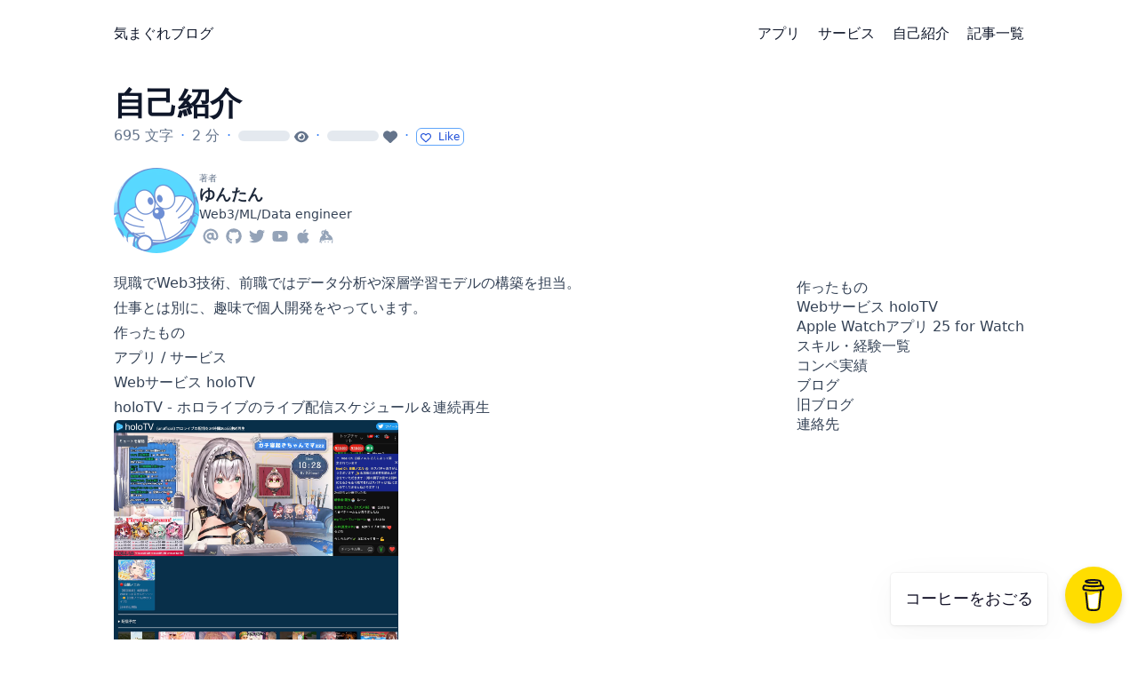

--- FILE ---
content_type: text/html; charset=utf-8
request_url: https://blog.untan.xyz/about/
body_size: 12659
content:
<!DOCTYPE html>
<html lang="ja" dir="ltr" class="scroll-smooth" data-default-appearance="light"
  data-auto-appearance="true"><head>
  <meta charset="utf-8" />
  
  <meta http-equiv="content-language" content="ja" />
  
  <meta name="viewport" content="width=device-width, initial-scale=1.0" />
  <meta http-equiv="X-UA-Compatible" content="ie=edge" />
  
  <title>自己紹介 &middot; 気まぐれブログ</title>
  <meta name="title" content="自己紹介 &middot; 気まぐれブログ" />
  
  <meta name="description" content="ゆんたんの作ったモノ、スキル" />
  
  
  
  <link rel="canonical" href="https://blog.untan.xyz/about/" />
  
  
  
  
  
  
  
  
  
  
  
  
  <link type="text/css" rel="stylesheet" href="/css/main.bundle.min.806a47b42d988fe744bd9527e918d1f45c1ce8cf6ac5deaff83679c6bc3ac73f14d5eff3aaed67eae41e582bd7ed253512c262d20d0b426fc865424cf7b3d5c6.css"
    integrity="sha512-gGpHtC2Yj&#43;dEvZUn6RjR9Fwc6M9qxd6v&#43;DZ5xrw6xz8U1e/zqu1n6uQeWCvX7SU1EsJi0g0LQm/IZUJM97PVxg==" />
  
  
  <script type="text/javascript" src="/js/appearance.min.516a16745bea5a9bd011138d254cc0fd3973cd55ce6e15f3dec763e7c7c2c7448f8fe7b54cca811cb821b0c7e12cd161caace1dd794ac3d34d40937cbcc9ee12.js"
    integrity="sha512-UWoWdFvqWpvQERONJUzA/TlzzVXObhXz3sdj58fCx0SPj&#43;e1TMqBHLghsMfhLNFhyqzh3XlKw9NNQJN8vMnuEg=="></script>
  
  
  
  
  
  
  
  
  <script defer type="text/javascript" id="script-bundle" src="/js/main.bundle.min.b89ac69ff9802fd5418564a45dada46f018c4ac81ae1bf932b5b6592063cf05a524e658c0ed84f3b96023c793cc651ac796e79381a45512a08354ba66739c767.js"
    integrity="sha512-uJrGn/mAL9VBhWSkXa2kbwGMSsga4b&#43;TK1tlkgY88FpSTmWMDthPO5YCPHk8xlGseW55OBpFUSoINUumZznHZw==" data-copy="" data-copied=""></script>
  
  
  <script src="/js/zoom.min.js"></script>
  
  
  
  <link rel="apple-touch-icon" sizes="180x180" href="/apple-touch-icon.png" />
  <link rel="icon" type="image/png" sizes="32x32" href="/favicon-32x32.png" />
  <link rel="icon" type="image/png" sizes="16x16" href="/favicon-16x16.png" />
  <link rel="manifest" href="/site.webmanifest" />
  
  
  
  
  
  
  
  <meta property="og:title" content="自己紹介" />
<meta property="og:description" content="ゆんたんの作ったモノ、スキル" />
<meta property="og:type" content="article" />
<meta property="og:url" content="https://blog.untan.xyz/about/" /><meta property="article:section" content="" />



  <meta name="twitter:card" content="summary"/>
<meta name="twitter:title" content="自己紹介"/>
<meta name="twitter:description" content="ゆんたんの作ったモノ、スキル"/>

  
  <script type="application/ld+json">
  [{
    "@context": "https://schema.org",
    "@type": "Article",
    "articleSection": "",
    "name": "自己紹介",
    "headline": "自己紹介",
    "description": "ゆんたんの作ったモノ、スキル",
    
    "inLanguage": "ja",
    "url" : "https:\/\/blog.untan.xyz\/about\/",
    "author" : {
      "@type": "Person",
      "name": "ゆんたん"
    },
    
    
    
    
    
    
    
    
    "mainEntityOfPage": "true",
    "wordCount": "695"
  }]
  </script>


  
  
  <meta name="author" content="ゆんたん" />
  
  
  
  <link href="mailto:contact@yuntan.tech" rel="me" />
  
  
  <link href="https://github.com/yuntan" rel="me" />
  
  
  <link href="https://twitter.com/yuntan_t" rel="me" />
  
  
  <link href="https://www.youtube.com/channel/UCcIfdb4oR-v0VFOPmQwGhGw" rel="me" />
  
  
  <link href="https://apps.apple.com/jp/developer/yuto-tokunaga/id1669848386" rel="me" />
  
  
  <link href="https://keybase.io/yuntan" rel="me" />
  
  
  
  

<script src="/lib/jquery/jquery.slim.min.js" integrity=""></script>





















  
  

<script async src="https://www.googletagmanager.com/gtag/js?id=G-74KKBGT8BY"></script>
<script>
  window.dataLayer = window.dataLayer || [];
  function gtag(){dataLayer.push(arguments);}
  gtag('js', new Date());

  gtag('config', 'G-74KKBGT8BY');
</script>


  
  
  <meta name="theme-color"/>
  
  
  
  <script src="https://www.gstatic.com/firebasejs/8.10.0/firebase-app.js"></script>
  <script src="https://www.gstatic.com/firebasejs/8.10.0/firebase-firestore.js"></script>
  <script src="https://www.gstatic.com/firebasejs/8.10.0/firebase-auth.js"></script>
  <script>

    const firebaseConfig = {
      apiKey: "AIzaSyA9XkegI56Kf2voGMh2nWc6rO9VvL09Wf0",
      authDomain: "AIzaSyA9XkegI56Kf2voGMh2nWc6rO9VvL09Wf0",
      projectId: "blog-untan-xyz",
      storageBucket: "blog-untan-xyz.appspot.com",
      messagingSenderId: "989151474264",
      appId: "1:989151474264:web:d8742352a865c46734902d",
      measurementId: "G-6GXY1XSZ9F"
    };

    var app = firebase.initializeApp(firebaseConfig);
    var db = firebase.firestore();
    var auth = firebase.auth();

  </script>
  
  
</head>
<body
  class="flex flex-col h-screen px-6 m-auto text-lg leading-7 max-w-7xl bg-neutral text-neutral-900 dark:bg-neutral-800 dark:text-neutral sm:px-14 md:px-24 lg:px-32">
  <div id="the-top" class="absolute flex self-center">
    <a class="px-3 py-1 text-sm -translate-y-8 rounded-b-lg bg-primary-200 focus:translate-y-0 dark:bg-neutral-600"
      href="#main-content"><span
        class="font-bold text-primary-600 ltr:pr-2 rtl:pl-2 dark:text-primary-400">&darr;</span>メインコンテンツへスキップ</a>
  </div>
  
  
  <div style="padding-left:0;padding-right:0;padding-top:2px;padding-bottom:3px"
    class="main-menu flex items-center justify-between px-4 py-6 sm:px-6 md:justify-start space-x-3">
    
    <div class="flex flex-1 items-center justify-between">
        <nav class="flex space-x-3">

            
            <a href="/" class="text-base font-medium text-gray-500 hover:text-gray-900">気まぐれブログ</a>
            

        </nav>
        <nav class="hidden md:flex items-center space-x-5 md:ml-12 h-12">

            
            
            
  <a href="/apps/"  class="flex items-center text-gray-500 hover:text-primary-600 dark:hover:text-primary-400">
    
    <p class="text-base font-medium" title="アプリ">
        アプリ
    </p>
</a>


            
            
  <a href="/services/"  class="flex items-center text-gray-500 hover:text-primary-600 dark:hover:text-primary-400">
    
    <p class="text-base font-medium" title="サービス">
        サービス
    </p>
</a>


            
            
  <a href="/about/"  class="flex items-center text-gray-500 hover:text-primary-600 dark:hover:text-primary-400">
    
    <p class="text-base font-medium" title="自己紹介">
        自己紹介
    </p>
</a>


            
            
  <a href="/posts/"  class="flex items-center text-gray-500 hover:text-primary-600 dark:hover:text-primary-400">
    
    <p class="text-base font-medium" title="記事一覧">
        記事一覧
    </p>
</a>


            
            

            


            


            
            

        </nav>
        <div class="flex md:hidden items-center space-x-5 md:ml-12 h-12">

            <span></span>

            


            

            
            

        </div>
    </div>
    <div class="-my-2 -mr-2 md:hidden">

        <label id="menu-button" for="menu-controller" class="block">
            <input type="checkbox" id="menu-controller" class="hidden" />
            
            <div class="cursor-pointer hover:text-primary-600 dark:hover:text-primary-400">
                

  <span class="relative block icon">
    <svg xmlns="http://www.w3.org/2000/svg" viewBox="0 0 448 512"><path fill="currentColor" d="M0 96C0 78.33 14.33 64 32 64H416C433.7 64 448 78.33 448 96C448 113.7 433.7 128 416 128H32C14.33 128 0 113.7 0 96zM0 256C0 238.3 14.33 224 32 224H416C433.7 224 448 238.3 448 256C448 273.7 433.7 288 416 288H32C14.33 288 0 273.7 0 256zM416 448H32C14.33 448 0 433.7 0 416C0 398.3 14.33 384 32 384H416C433.7 384 448 398.3 448 416C448 433.7 433.7 448 416 448z"/></svg>

  </span>


            </div>
            <div id="menu-wrapper" style="padding-top:5px;"
                class="fixed inset-0 z-30 invisible w-screen h-screen m-0 overflow-auto transition-opacity opacity-0 cursor-default bg-neutral-100/50 backdrop-blur-sm dark:bg-neutral-900/50">
                <ul
                    class="flex space-y-2 mt-3 flex-col items-end w-full px-6 py-6 mx-auto overflow-visible list-none ltr:text-right rtl:text-left max-w-7xl">

                    <li>
                        <span
                            class="cursor-pointer inline-block align-text-bottom hover:text-primary-600 dark:hover:text-primary-400">

  <span class="relative block icon">
    <svg xmlns="http://www.w3.org/2000/svg" viewBox="0 0 320 512"><path fill="currentColor" d="M310.6 361.4c12.5 12.5 12.5 32.75 0 45.25C304.4 412.9 296.2 416 288 416s-16.38-3.125-22.62-9.375L160 301.3L54.63 406.6C48.38 412.9 40.19 416 32 416S15.63 412.9 9.375 406.6c-12.5-12.5-12.5-32.75 0-45.25l105.4-105.4L9.375 150.6c-12.5-12.5-12.5-32.75 0-45.25s32.75-12.5 45.25 0L160 210.8l105.4-105.4c12.5-12.5 32.75-12.5 45.25 0s12.5 32.75 0 45.25l-105.4 105.4L310.6 361.4z"/></svg>

  </span>

</span>
                    </li>

                    

                    
  <li class="mt-1">
    <a href="/apps/"  class="flex items-center text-gray-500 hover:text-primary-600 dark:hover:text-primary-400">
        
        <p class="text-bg font-bg" title="アプリ">
            アプリ
        </p>
    </a>
</li>



                    

                    
  <li class="mt-1">
    <a href="/services/"  class="flex items-center text-gray-500 hover:text-primary-600 dark:hover:text-primary-400">
        
        <p class="text-bg font-bg" title="サービス">
            サービス
        </p>
    </a>
</li>



                    

                    
  <li class="mt-1">
    <a href="/about/"  class="flex items-center text-gray-500 hover:text-primary-600 dark:hover:text-primary-400">
        
        <p class="text-bg font-bg" title="自己紹介">
            自己紹介
        </p>
    </a>
</li>



                    

                    
  <li class="mt-1">
    <a href="/posts/"  class="flex items-center text-gray-500 hover:text-primary-600 dark:hover:text-primary-400">
        
        <p class="text-bg font-bg" title="記事一覧">
            記事一覧
        </p>
    </a>
</li>



                    

                </ul>
                
                

            </div>
        </label>
    </div>
</div>





  
  <div class="relative flex flex-col grow">
    <main id="main-content" class="grow">
      


<article>
  
  
  
  
  
  
 



  
  

  <header id="single_header" class="mt-5 max-w-prose">
    
    <ol class="text-sm text-neutral-500 dark:text-neutral-400 print:hidden">
  
  
    
  
  <li class="inline hidden">
    <a
      class="hover:underline decoration-neutral-300 dark:underline-neutral-600"
      href="/"
      ></a
    ><span class="px-1 text-primary-500">/</span>
  </li>

  
  <li class="inline hidden">
    <a
      class="hover:underline decoration-neutral-300 dark:underline-neutral-600"
      href="/about/"
      >自己紹介</a
    ><span class="px-1 text-primary-500">/</span>
  </li>

</ol>


    
    <h1 class="mt-0 text-4xl font-extrabold text-neutral-900 dark:text-neutral">
      自己紹介
    </h1>
    <div class="mt-1 mb-6 text-base text-neutral-500 dark:text-neutral-400 print:hidden">
      





  
  











  



  



  



  



  







<div class="flex flex-row flex-wrap items-center">
  
  
  <span>695 文字</span><span class="px-2 text-primary-500">&middot;</span><span title="読むのに必要な時間">2 分</span><span class="px-2 text-primary-500">&middot;</span><span>
  
  
    
    
      
      
        
        
      
      
    
  
  <span id="views_about.md" class="animate-pulse inline-block text-transparent max-h-3 rounded-full mt-[-2px] align-middle bg-neutral-300 dark:bg-neutral-400" title="views">loading</span>
  <span class="inline-block align-text-bottom">

  <span class="relative block icon">
    <svg xmlns="http://www.w3.org/2000/svg" viewBox="0 0 576 512">
<path fill="currentColor" d="M288 32c-80.8 0-145.5 36.8-192.6 80.6C48.6 156 17.3 208 2.5 243.7c-3.3 7.9-3.3 16.7 0 24.6C17.3 304 48.6 356 95.4 399.4C142.5 443.2 207.2 480 288 480s145.5-36.8 192.6-80.6c46.8-43.5 78.1-95.4 93-131.1c3.3-7.9 3.3-16.7 0-24.6c-14.9-35.7-46.2-87.7-93-131.1C433.5 68.8 368.8 32 288 32zM432 256c0 79.5-64.5 144-144 144s-144-64.5-144-144s64.5-144 144-144s144 64.5 144 144zM288 192c0 35.3-28.7 64-64 64c-11.5 0-22.3-3-31.6-8.4c-.2 2.8-.4 5.5-.4 8.4c0 53 43 96 96 96s96-43 96-96s-43-96-96-96c-2.8 0-5.6 .1-8.4 .4c5.3 9.3 8.4 20.1 8.4 31.6z"/></svg>
  </span>

</span>
</span><span class="px-2 text-primary-500">&middot;</span><span>
  
  
    
    
      
      
        
        
      
      
    
  
  <span id="likes_about.md"
    class="animate-pulse inline-block text-transparent max-h-3 rounded-full mt-[-2px] align-middle bg-neutral-300 dark:bg-neutral-400"
    title="likes">loading</span>
  <span class="inline-block align-text-bottom">

  <span class="relative block icon">
    <svg xmlns="http://www.w3.org/2000/svg" viewBox="0 0 512 512">
<path fill="currentColor" d="M47.6 300.4L228.3 469.1c7.5 7 17.4 10.9 27.7 10.9s20.2-3.9 27.7-10.9L464.4 300.4c30.4-28.3 47.6-68 47.6-109.5v-5.8c0-69.9-50.5-129.5-119.4-141C347 36.5 300.6 51.4 268 84L256 96 244 84c-32.6-32.6-79-47.5-124.6-39.9C50.5 55.6 0 115.2 0 185.1v5.8c0 41.5 17.2 81.2 47.6 109.5z"/></svg>
  </span>

</span>
</span><span class="px-2 text-primary-500">&middot;</span><span>
    <button id="button_likes"
        class="rounded-md border border-primary-400 px-1 py-[1px] text-xs font-normal text-primary-700 dark:border-primary-600 dark:text-primary-400"
        onclick="process_article()">
        <span id="button_likes_heart" style="display:none" class="inline-block align-text-bottom">

  <span class="relative block icon">
    <svg xmlns="http://www.w3.org/2000/svg" viewBox="0 0 512 512">
<path fill="currentColor" d="M47.6 300.4L228.3 469.1c7.5 7 17.4 10.9 27.7 10.9s20.2-3.9 27.7-10.9L464.4 300.4c30.4-28.3 47.6-68 47.6-109.5v-5.8c0-69.9-50.5-129.5-119.4-141C347 36.5 300.6 51.4 268 84L256 96 244 84c-32.6-32.6-79-47.5-124.6-39.9C50.5 55.6 0 115.2 0 185.1v5.8c0 41.5 17.2 81.2 47.6 109.5z"/></svg>
  </span>

 </span>
        <span id="button_likes_emtpty_heart" class="inline-block align-text-bottom">

  <span class="relative block icon">
    <svg xmlns="http://www.w3.org/2000/svg" viewBox="0 0 512 512">
<path fill="currentColor" d="M244 84L255.1 96L267.1 84.02C300.6 51.37 347 36.51 392.6 44.1C461.5 55.58 512 115.2 512 185.1V190.9C512 232.4 494.8 272.1 464.4 300.4L283.7 469.1C276.2 476.1 266.3 480 256 480C245.7 480 235.8 476.1 228.3 469.1L47.59 300.4C17.23 272.1 0 232.4 0 190.9V185.1C0 115.2 50.52 55.58 119.4 44.1C164.1 36.51 211.4 51.37 244 84C243.1 84 244 84.01 244 84L244 84zM255.1 163.9L210.1 117.1C188.4 96.28 157.6 86.4 127.3 91.44C81.55 99.07 48 138.7 48 185.1V190.9C48 219.1 59.71 246.1 80.34 265.3L256 429.3L431.7 265.3C452.3 246.1 464 219.1 464 190.9V185.1C464 138.7 430.4 99.07 384.7 91.44C354.4 86.4 323.6 96.28 301.9 117.1L255.1 163.9z"/></svg>
  </span>

</span>
        <span id="button_likes_text">&nbsp;Like</span>
    </button>
</span>
  

  
  
</div>





<div class="flex flex-row flex-wrap items-center">
  
  
  
  
  
  
  
  
  
  
  
  
  
</div>



    </div>

    
    
    
    
    

    

    
      
      
        
        
<div class="flex author">
  
    
    
      
    
    
      
        
      
      <img class="!mt-0 !mb-0 h-24 w-24 rounded-full ltr:mr-4 rtl:ml-4" width="96" height="96"
      alt="ゆんたん" src="/img/avater_hu1092142c04e2bdb61c1fe964a743e008_172903_192x192_fill_box_center_3.png" />
    
  
  <div class="place-self-center">
    
    <div class="text-[0.6rem] uppercase leading-3 text-neutral-500 dark:text-neutral-400">
      著者
    </div>
    <div class="font-semibold leading-6 text-neutral-800 dark:text-neutral-300">
      ゆんたん
    </div>
    
    
    <div class="text-sm text-neutral-700 dark:text-neutral-400">Web3/ML/Data engineer</div>
    
    <div class="text-2xl sm:text-lg">
  <div class="flex flex-wrap text-neutral-400 dark:text-neutral-500">
    
      
        <a class="px-1 hover:text-primary-700 dark:hover:text-primary-400" href="/cdn-cgi/l/email-protection#b3d0dcddc7d2d0c7f3cac6ddc7d2dd9dc7d6d0db" target="_blank" aria-label="Email" rel="me noopener noreferrer"><span class="inline-block align-text-bottom">

  <span class="relative block icon">
    <svg xmlns="http://www.w3.org/2000/svg" viewBox="0 0 512 512"><path fill="currentColor" d="M207.8 20.73c-93.45 18.32-168.7 93.66-187 187.1c-27.64 140.9 68.65 266.2 199.1 285.1c19.01 2.888 36.17-12.26 36.17-31.49l.0001-.6631c0-15.74-11.44-28.88-26.84-31.24c-84.35-12.98-149.2-86.13-149.2-174.2c0-102.9 88.61-185.5 193.4-175.4c91.54 8.869 158.6 91.25 158.6 183.2l0 16.16c0 22.09-17.94 40.05-40 40.05s-40.01-17.96-40.01-40.05v-120.1c0-8.847-7.161-16.02-16.01-16.02l-31.98 .0036c-7.299 0-13.2 4.992-15.12 11.68c-24.85-12.15-54.24-16.38-86.06-5.106c-38.75 13.73-68.12 48.91-73.72 89.64c-9.483 69.01 43.81 128 110.9 128c26.44 0 50.43-9.544 69.59-24.88c24 31.3 65.23 48.69 109.4 37.49C465.2 369.3 496 324.1 495.1 277.2V256.3C495.1 107.1 361.2-9.332 207.8 20.73zM239.1 304.3c-26.47 0-48-21.56-48-48.05s21.53-48.05 48-48.05s48 21.56 48 48.05S266.5 304.3 239.1 304.3z"/></svg>

  </span>

</span></a
        >
      
    
      
        <a
          class="px-1 hover:text-primary-700 dark:hover:text-primary-400"
          href="https://github.com/yuntan"
          target="_blank"
          aria-label="Github"
          rel="me noopener noreferrer"
          ><span class="inline-block align-text-bottom">

  <span class="relative block icon">
    <svg xmlns="http://www.w3.org/2000/svg" viewBox="0 0 496 512"><path fill="currentColor" d="M165.9 397.4c0 2-2.3 3.6-5.2 3.6-3.3.3-5.6-1.3-5.6-3.6 0-2 2.3-3.6 5.2-3.6 3-.3 5.6 1.3 5.6 3.6zm-31.1-4.5c-.7 2 1.3 4.3 4.3 4.9 2.6 1 5.6 0 6.2-2s-1.3-4.3-4.3-5.2c-2.6-.7-5.5.3-6.2 2.3zm44.2-1.7c-2.9.7-4.9 2.6-4.6 4.9.3 2 2.9 3.3 5.9 2.6 2.9-.7 4.9-2.6 4.6-4.6-.3-1.9-3-3.2-5.9-2.9zM244.8 8C106.1 8 0 113.3 0 252c0 110.9 69.8 205.8 169.5 239.2 12.8 2.3 17.3-5.6 17.3-12.1 0-6.2-.3-40.4-.3-61.4 0 0-70 15-84.7-29.8 0 0-11.4-29.1-27.8-36.6 0 0-22.9-15.7 1.6-15.4 0 0 24.9 2 38.6 25.8 21.9 38.6 58.6 27.5 72.9 20.9 2.3-16 8.8-27.1 16-33.7-55.9-6.2-112.3-14.3-112.3-110.5 0-27.5 7.6-41.3 23.6-58.9-2.6-6.5-11.1-33.3 2.6-67.9 20.9-6.5 69 27 69 27 20-5.6 41.5-8.5 62.8-8.5s42.8 2.9 62.8 8.5c0 0 48.1-33.6 69-27 13.7 34.7 5.2 61.4 2.6 67.9 16 17.7 25.8 31.5 25.8 58.9 0 96.5-58.9 104.2-114.8 110.5 9.2 7.9 17 22.9 17 46.4 0 33.7-.3 75.4-.3 83.6 0 6.5 4.6 14.4 17.3 12.1C428.2 457.8 496 362.9 496 252 496 113.3 383.5 8 244.8 8zM97.2 352.9c-1.3 1-1 3.3.7 5.2 1.6 1.6 3.9 2.3 5.2 1 1.3-1 1-3.3-.7-5.2-1.6-1.6-3.9-2.3-5.2-1zm-10.8-8.1c-.7 1.3.3 2.9 2.3 3.9 1.6 1 3.6.7 4.3-.7.7-1.3-.3-2.9-2.3-3.9-2-.6-3.6-.3-4.3.7zm32.4 35.6c-1.6 1.3-1 4.3 1.3 6.2 2.3 2.3 5.2 2.6 6.5 1 1.3-1.3.7-4.3-1.3-6.2-2.2-2.3-5.2-2.6-6.5-1zm-11.4-14.7c-1.6 1-1.6 3.6 0 5.9 1.6 2.3 4.3 3.3 5.6 2.3 1.6-1.3 1.6-3.9 0-6.2-1.4-2.3-4-3.3-5.6-2z"/></svg>

  </span>

</span></a
        >
      
    
      
        <a
          class="px-1 hover:text-primary-700 dark:hover:text-primary-400"
          href="https://twitter.com/yuntan_t"
          target="_blank"
          aria-label="Twitter"
          rel="me noopener noreferrer"
          ><span class="inline-block align-text-bottom">

  <span class="relative block icon">
    <svg xmlns="http://www.w3.org/2000/svg" viewBox="0 0 512 512"><path fill="currentColor" d="M459.37 151.716c.325 4.548.325 9.097.325 13.645 0 138.72-105.583 298.558-298.558 298.558-59.452 0-114.68-17.219-161.137-47.106 8.447.974 16.568 1.299 25.34 1.299 49.055 0 94.213-16.568 130.274-44.832-46.132-.975-84.792-31.188-98.112-72.772 6.498.974 12.995 1.624 19.818 1.624 9.421 0 18.843-1.3 27.614-3.573-48.081-9.747-84.143-51.98-84.143-102.985v-1.299c13.969 7.797 30.214 12.67 47.431 13.319-28.264-18.843-46.781-51.005-46.781-87.391 0-19.492 5.197-37.36 14.294-52.954 51.655 63.675 129.3 105.258 216.365 109.807-1.624-7.797-2.599-15.918-2.599-24.04 0-57.828 46.782-104.934 104.934-104.934 30.213 0 57.502 12.67 76.67 33.137 23.715-4.548 46.456-13.32 66.599-25.34-7.798 24.366-24.366 44.833-46.132 57.827 21.117-2.273 41.584-8.122 60.426-16.243-14.292 20.791-32.161 39.308-52.628 54.253z"/></svg>

  </span>

</span></a
        >
      
    
      
        <a
          class="px-1 hover:text-primary-700 dark:hover:text-primary-400"
          href="https://www.youtube.com/channel/UCcIfdb4oR-v0VFOPmQwGhGw"
          target="_blank"
          aria-label="Youtube"
          rel="me noopener noreferrer"
          ><span class="inline-block align-text-bottom">

  <span class="relative block icon">
    <svg xmlns="http://www.w3.org/2000/svg" viewBox="0 0 576 512"><path fill="currentColor" d="M549.655 124.083c-6.281-23.65-24.787-42.276-48.284-48.597C458.781 64 288 64 288 64S117.22 64 74.629 75.486c-23.497 6.322-42.003 24.947-48.284 48.597-11.412 42.867-11.412 132.305-11.412 132.305s0 89.438 11.412 132.305c6.281 23.65 24.787 41.5 48.284 47.821C117.22 448 288 448 288 448s170.78 0 213.371-11.486c23.497-6.321 42.003-24.171 48.284-47.821 11.412-42.867 11.412-132.305 11.412-132.305s0-89.438-11.412-132.305zm-317.51 213.508V175.185l142.739 81.205-142.739 81.201z"/></svg>

  </span>

</span></a
        >
      
    
      
        <a
          class="px-1 hover:text-primary-700 dark:hover:text-primary-400"
          href="https://apps.apple.com/jp/developer/yuto-tokunaga/id1669848386"
          target="_blank"
          aria-label="Apple"
          rel="me noopener noreferrer"
          ><span class="inline-block align-text-bottom">

  <span class="relative block icon">
    <svg xmlns="http://www.w3.org/2000/svg" viewBox="0 0 384 512"><path fill="currentColor" d="M318.7 268.7c-.2-36.7 16.4-64.4 50-84.8-18.8-26.9-47.2-41.7-84.7-44.6-35.5-2.8-74.3 20.7-88.5 20.7-15 0-49.4-19.7-76.4-19.7C63.3 141.2 4 184.8 4 273.5q0 39.3 14.4 81.2c12.8 36.7 59 126.7 107.2 125.2 25.2-.6 43-17.9 75.8-17.9 31.8 0 48.3 17.9 76.4 17.9 48.6-.7 90.4-82.5 102.6-119.3-65.2-30.7-61.7-90-61.7-91.9zm-56.6-164.2c27.3-32.4 24.8-61.9 24-72.5-24.1 1.4-52 16.4-67.9 34.9-17.5 19.8-27.8 44.3-25.6 71.9 26.1 2 49.9-11.4 69.5-34.3z"/></svg>

  </span>

</span></a
        >
      
    
      
        <a
          class="px-1 hover:text-primary-700 dark:hover:text-primary-400"
          href="https://keybase.io/yuntan"
          target="_blank"
          aria-label="Keybase"
          rel="me noopener noreferrer"
          ><span class="inline-block align-text-bottom">

  <span class="relative block icon">
    <svg xmlns="http://www.w3.org/2000/svg" viewBox="0 0 448 512"><path fill="currentColor" d="M286.17 419a18 18 0 1 0 18 18 18 18 0 0 0-18-18zm111.92-147.6c-9.5-14.62-39.37-52.45-87.26-73.71q-9.1-4.06-18.38-7.27a78.43 78.43 0 0 0-47.88-104.13c-12.41-4.1-23.33-6-32.41-5.77-.6-2-1.89-11 9.4-35L198.66 32l-5.48 7.56c-8.69 12.06-16.92 23.55-24.34 34.89a51 51 0 0 0-8.29-1.25c-41.53-2.45-39-2.33-41.06-2.33-50.61 0-50.75 52.12-50.75 45.88l-2.36 36.68c-1.61 27 19.75 50.21 47.63 51.85l8.93.54a214 214 0 0 0-46.29 35.54C14 304.66 14 374 14 429.77v33.64l23.32-29.8a148.6 148.6 0 0 0 14.56 37.56c5.78 10.13 14.87 9.45 19.64 7.33 4.21-1.87 10-6.92 3.75-20.11a178.29 178.29 0 0 1-15.76-53.13l46.82-59.83-24.66 74.11c58.23-42.4 157.38-61.76 236.25-38.59 34.2 10.05 67.45.69 84.74-23.84.72-1 1.2-2.16 1.85-3.22a156.09 156.09 0 0 1 2.8 28.43c0 23.3-3.69 52.93-14.88 81.64-2.52 6.46 1.76 14.5 8.6 15.74 7.42 1.57 15.33-3.1 18.37-11.15C429 443 434 414 434 382.32c0-38.58-13-77.46-35.91-110.92zM142.37 128.58l-15.7-.93-1.39 21.79 13.13.78a93 93 0 0 0 .32 19.57l-22.38-1.34a12.28 12.28 0 0 1-11.76-12.79L107 119c1-12.17 13.87-11.27 13.26-11.32l29.11 1.73a144.35 144.35 0 0 0-7 19.17zm148.42 172.18a10.51 10.51 0 0 1-14.35-1.39l-9.68-11.49-34.42 27a8.09 8.09 0 0 1-11.13-1.08l-15.78-18.64a7.38 7.38 0 0 1 1.34-10.34l34.57-27.18-14.14-16.74-17.09 13.45a7.75 7.75 0 0 1-10.59-1s-3.72-4.42-3.8-4.53a7.38 7.38 0 0 1 1.37-10.34L214 225.19s-18.51-22-18.6-22.14a9.56 9.56 0 0 1 1.74-13.42 10.38 10.38 0 0 1 14.3 1.37l81.09 96.32a9.58 9.58 0 0 1-1.74 13.44zM187.44 419a18 18 0 1 0 18 18 18 18 0 0 0-18-18z"/></svg>

  </span>

</span></a
        >
      
    
  </div>

</div>
  </div>
</div>

      

      

      
      <div class="mb-5"></div>
      

    

  </header>
  
  <section class="flex flex-col max-w-full mt-0 prose dark:prose-invert lg:flex-row">
    
     <div
      class="order-first lg:ml-auto px-0 lg:order-last ltr:lg:pl-8 rtl:lg:pr-8">
      <div class="toc ltr:pl-5 rtl:pr-5 print:hidden lg:sticky lg:top-10">

         <details open class="toc-right mt-0 overflow-hidden rounded-lg ltr:-ml-5 ltr:pl-5 rtl:-mr-5 rtl:pr-5 hidden lg:block">
  <summary
    class="block py-1 text-lg font-semibold cursor-pointer bg-neutral-100 text-neutral-800 ltr:-ml-5 ltr:pl-5 rtl:-mr-5 rtl:pr-5 dark:bg-neutral-700 dark:text-neutral-100 lg:hidden">
    目次
  </summary>
  <div
    class="min-w-[220px] py-2 border-dotted border-neutral-300 ltr:-ml-5 ltr:border-l ltr:pl-5 rtl:-mr-5 rtl:border-r rtl:pr-5 dark:border-neutral-600">
    <nav id="TableOfContents">
  <ul>
    <li><a href="#作ったもの">作ったもの</a>
      <ul>
        <li><a href="#webサービス-holotv">Webサービス holoTV</a></li>
        <li><a href="#apple-watchアプリ-25-for-watch">Apple Watchアプリ 25 for Watch</a></li>
      </ul>
    </li>
    <li><a href="#スキル経験一覧">スキル・経験一覧</a></li>
    <li><a href="#コンペ実績">コンペ実績</a></li>
    <li><a href="#ブログ">ブログ</a></li>
    <li><a href="#旧ブログ">旧ブログ</a></li>
    <li><a href="#連絡先">連絡先</a></li>
  </ul>
</nav>
  </div>
</details>
<details class="toc-inside mt-0 overflow-hidden rounded-lg ltr:-ml-5 ltr:pl-5 rtl:-mr-5 rtl:pr-5 lg:hidden">
  <summary
    class="py-1 text-lg font-semibold cursor-pointer bg-neutral-100 text-neutral-800 ltr:-ml-5 ltr:pl-5 rtl:-mr-5 rtl:pr-5 dark:bg-neutral-700 dark:text-neutral-100 lg:hidden">
    目次
  </summary>
  <div
    class="py-2 border-dotted border-neutral-300 ltr:-ml-5 ltr:border-l ltr:pl-5 rtl:-mr-5 rtl:border-r rtl:pr-5 dark:border-neutral-600">
    <nav id="TableOfContents">
  <ul>
    <li><a href="#作ったもの">作ったもの</a>
      <ul>
        <li><a href="#webサービス-holotv">Webサービス holoTV</a></li>
        <li><a href="#apple-watchアプリ-25-for-watch">Apple Watchアプリ 25 for Watch</a></li>
      </ul>
    </li>
    <li><a href="#スキル経験一覧">スキル・経験一覧</a></li>
    <li><a href="#コンペ実績">コンペ実績</a></li>
    <li><a href="#ブログ">ブログ</a></li>
    <li><a href="#旧ブログ">旧ブログ</a></li>
    <li><a href="#連絡先">連絡先</a></li>
  </ul>
</nav>
  </div>
</details>

 
<script data-cfasync="false" src="/cdn-cgi/scripts/5c5dd728/cloudflare-static/email-decode.min.js"></script><script>
  (function () {
    var $toc = $('#TableOfContents');
    if ($toc.length > 0) {
      var $window = $(window);

      function onScroll() {
        var currentScroll = $window.scrollTop();
        var h = $('.anchor');
        var id = "";
        h.each(function (i, e) {
          e = $(e);
          if (e.offset().top - $(window).height()/3 <= currentScroll) {
            id = e.attr('id');
          }
        });
        var active = $toc.find('a.active');      
        if (active.length == 1 && active.eq(0).attr('href') == '#' + id) return true;

        active.each(function (i, e) {
          
            $(e).removeClass('active');
          
        });
        $toc.find('a[href="#' + id + '"]').addClass('active')
        $toc.find('a[href="#' + id + '"]').parentsUntil('#TableOfContents').each(function (i, e) {
          $(e).children('a').parents('ul').show();          
        });
      }

      $window.on('scroll', onScroll);
      $(document).ready(function () {
        
        onScroll();
      });
    }
  })();
</script>
   </div>
      </div>
      

      <div class="min-w-0 min-h-0 max-w-fit">
        
        


        <div class="article-content max-w-prose mb-20">
          <p>現職でWeb3技術、前職ではデータ分析や深層学習モデルの構築を担当。</p>
<p>仕事とは別に、趣味で個人開発をやっています。</p>


<h2 class="relative group">作ったもの 
    <div id="%E4%BD%9C%E3%81%A3%E3%81%9F%E3%82%82%E3%81%AE" class="anchor"></div>
    
    <span
        class="absolute top-0 w-6 transition-opacity opacity-0 ltr:-left-6 rtl:-right-6 not-prose group-hover:opacity-100">
        <a class="group-hover:text-primary-300 dark:group-hover:text-neutral-700"
            style="text-decoration-line: none !important;" href="#%E4%BD%9C%E3%81%A3%E3%81%9F%E3%82%82%E3%81%AE" aria-label="アンカー">#</a>
    </span>        
    
</h2>
<p><a href="/apps/"  >
    アプリ</a> / <a href="/services/"  >
    サービス</a></p>


<h3 class="relative group">Webサービス holoTV 
    <div id="web%E3%82%B5%E3%83%BC%E3%83%93%E3%82%B9-holotv" class="anchor"></div>
    
    <span
        class="absolute top-0 w-6 transition-opacity opacity-0 ltr:-left-6 rtl:-right-6 not-prose group-hover:opacity-100">
        <a class="group-hover:text-primary-300 dark:group-hover:text-neutral-700"
            style="text-decoration-line: none !important;" href="#web%E3%82%B5%E3%83%BC%E3%83%93%E3%82%B9-holotv" aria-label="アンカー">#</a>
    </span>        
    
</h3>
<p><a href="https://holove.yuntan.tech"   target="_blank">
    holoTV - ホロライブのライブ配信スケジュール＆連続再生</a></p>
<p>




  
  
  
    <figure>
      <img class="my-0 rounded-md" loading="lazy" src="/services/holotv.jpeg" alt="スクリーンショット" />
      
    </figure>
  

</p>
<p>VTuberグループ「ホロライブ」の配信をテレビのように見ることができる非公式サービス。</p>


<h3 class="relative group">Apple Watchアプリ 25 for Watch 
    <div id="apple-watch%E3%82%A2%E3%83%97%E3%83%AA-25-for-watch" class="anchor"></div>
    
    <span
        class="absolute top-0 w-6 transition-opacity opacity-0 ltr:-left-6 rtl:-right-6 not-prose group-hover:opacity-100">
        <a class="group-hover:text-primary-300 dark:group-hover:text-neutral-700"
            style="text-decoration-line: none !important;" href="#apple-watch%E3%82%A2%E3%83%97%E3%83%AA-25-for-watch" aria-label="アンカー">#</a>
    </span>        
    
</h3>
<p><a href="/apps/25-for-watch/"  >
    25 for Watchの紹介</a></p>
<div class="w-full flex gap-2" style="gap: 4px;">
  <img src="/apps/25-for-watch/1.png" class="min-w-0">
  <img src="/apps/25-for-watch/2.png" class="min-w-0">
  <img src="/apps/25-for-watch/3.png" class="min-w-0">
</div>
<p>Apple Watch用のポモドーロタイマーアプリ。</p>


<h2 class="relative group">スキル・経験一覧 
    <div id="%E3%82%B9%E3%82%AD%E3%83%AB%E7%B5%8C%E9%A8%93%E4%B8%80%E8%A6%A7" class="anchor"></div>
    
    <span
        class="absolute top-0 w-6 transition-opacity opacity-0 ltr:-left-6 rtl:-right-6 not-prose group-hover:opacity-100">
        <a class="group-hover:text-primary-300 dark:group-hover:text-neutral-700"
            style="text-decoration-line: none !important;" href="#%E3%82%B9%E3%82%AD%E3%83%AB%E7%B5%8C%E9%A8%93%E4%B8%80%E8%A6%A7" aria-label="アンカー">#</a>
    </span>        
    
</h2>
<table>
<thead>
<tr>
<th>言語・フレームワーク</th>
<th>レベル</th>
<th>用途</th>
</tr>
</thead>
<tbody>
<tr>
<td>Python</td>
<td>使いこなせる</td>
<td>機械学習・データ分析・Webサーバーなど</td>
</tr>
<tr>
<td>PyTorch</td>
<td>使ったことがある</td>
<td><a href="https://blog.untan.xyz/posts/2020-12-02-hololive-ssd/"   target="_blank">
    SSD(Single Shot Multibox Detector)の実装</a>、kaggleなど</td>
</tr>
<tr>
<td>Django</td>
<td>使ったことがある</td>
<td>入退室管理システムの実装</td>
</tr>
<tr>
<td>JavaScript</td>
<td>使いこなせる</td>
<td>electronを用いたデスクトップアプリ開発、<a href="https://github.com/yuntan/chime"   target="_blank">
    Chrome拡張の開発</a>など</td>
</tr>
<tr>
<td>React</td>
<td>使いこなせる</td>
<td>electronを用いたデスクトップアプリ開発</td>
</tr>
<tr>
<td>Swift</td>
<td>使いこなせる</td>
<td><a href="http://localhost:1313/posts/2023-03-14-pomodoros-for-watch/"   target="_blank">
    iOS・watchOSアプリ開発</a></td>
</tr>
<tr>
<td>Java・Kotlin</td>
<td>使いこなせる</td>
<td><a href="https://github.com/yuntan/mstdnp"   target="_blank">
    Androidアプリ開発</a></td>
</tr>
<tr>
<td>Go</td>
<td>使いこなせる</td>
<td><a href="https://github.com/yuntan/SyaroNote"   target="_blank">
    CMSの開発</a></td>
</tr>
<tr>
<td>Ruby</td>
<td>使いこなせる</td>
<td><a href="https://github.com/yuntan/mikutter"   target="_blank">
    Twitterクライアントの開発</a></td>
</tr>
<tr>
<td>C#</td>
<td>使いこなせる</td>
<td>大学時代のアルバイト先にて、Windowsデスクトップアプリ開発</td>
</tr>
<tr>
<td>C++</td>
<td>使ったことがある</td>
<td><a href="https://yuntan-t.hateblo.jp/entry/2014/10/04/233343"   target="_blank">
    数値シミュレーション</a></td>
</tr>
<tr>
<td>GCP</td>
<td>使ったことがある</td>
<td><a href="https://v.untan.xyz/"   target="_blank">
    ウェブサイト</a>の公開（Cloud Functions・Cloud Run・Cloud Storage）</td>
</tr>
</tbody>
</table>


<h2 class="relative group">コンペ実績 
    <div id="%E3%82%B3%E3%83%B3%E3%83%9A%E5%AE%9F%E7%B8%BE" class="anchor"></div>
    
    <span
        class="absolute top-0 w-6 transition-opacity opacity-0 ltr:-left-6 rtl:-right-6 not-prose group-hover:opacity-100">
        <a class="group-hover:text-primary-300 dark:group-hover:text-neutral-700"
            style="text-decoration-line: none !important;" href="#%E3%82%B3%E3%83%B3%E3%83%9A%E5%AE%9F%E7%B8%BE" aria-label="アンカー">#</a>
    </span>        
    
</h2>
<table>
<thead>
<tr>
<th>時期</th>
<th>コンペ名</th>
<th>実績</th>
<th>詳細</th>
</tr>
</thead>
<tbody>
<tr>
<td>2021年9月</td>
<td>kaggle G2Net Gravitational Wave Detection</td>
<td>1219チーム中742位</td>
<td>重力波を検出するコンペ</td>
</tr>
<tr>
<td>2014年11月</td>
<td>あいちゃれ2014</td>
<td>奨励賞</td>
<td><a href="https://yuntan-t.hateblo.jp/entry/oucc-advent-4"   target="_blank">
    あいちゃれ2014行ってきた感想</a></td>
</tr>
</tbody>
</table>


<h2 class="relative group">ブログ 
    <div id="%E3%83%96%E3%83%AD%E3%82%B0" class="anchor"></div>
    
    <span
        class="absolute top-0 w-6 transition-opacity opacity-0 ltr:-left-6 rtl:-right-6 not-prose group-hover:opacity-100">
        <a class="group-hover:text-primary-300 dark:group-hover:text-neutral-700"
            style="text-decoration-line: none !important;" href="#%E3%83%96%E3%83%AD%E3%82%B0" aria-label="アンカー">#</a>
    </span>        
    
</h2>
<table>
<thead>
<tr>
<th>サービス</th>
<th>URL</th>
</tr>
</thead>
<tbody>
<tr>
<td>Zenn</td>
<td><a href="https://zenn.dev/yuntan_t"   target="_blank">
    https://zenn.dev/yuntan_t</a></td>
</tr>
<tr>
<td>note</td>
<td><a href="https://note.com/yuntan_t"   target="_blank">
    https://note.com/yuntan_t</a></td>
</tr>
</tbody>
</table>


<h2 class="relative group">旧ブログ 
    <div id="%E6%97%A7%E3%83%96%E3%83%AD%E3%82%B0" class="anchor"></div>
    
    <span
        class="absolute top-0 w-6 transition-opacity opacity-0 ltr:-left-6 rtl:-right-6 not-prose group-hover:opacity-100">
        <a class="group-hover:text-primary-300 dark:group-hover:text-neutral-700"
            style="text-decoration-line: none !important;" href="#%E6%97%A7%E3%83%96%E3%83%AD%E3%82%B0" aria-label="アンカー">#</a>
    </span>        
    
</h2>
<p>上のものほど新しい。</p>
<ul>
<li><a href="https://yuntan-t.hateblo.jp/archive"   target="_blank">
    https://yuntan-t.hateblo.jp/archive</a></li>
<li><a href="https://tylg-linux.blogspot.com/" target="_blank">
    http://tylg-linux.blogspot.com</a></li>
</ul>


<h2 class="relative group">連絡先 
    <div id="%E9%80%A3%E7%B5%A1%E5%85%88" class="anchor"></div>
    
    <span
        class="absolute top-0 w-6 transition-opacity opacity-0 ltr:-left-6 rtl:-right-6 not-prose group-hover:opacity-100">
        <a class="group-hover:text-primary-300 dark:group-hover:text-neutral-700"
            style="text-decoration-line: none !important;" href="#%E9%80%A3%E7%B5%A1%E5%85%88" aria-label="アンカー">#</a>
    </span>        
    
</h2>
<p>📧 <a href="/cdn-cgi/l/email-protection#f7d8d894989983969483b78e8299839699d98392949f">
    <span class="__cf_email__" data-cfemail="f794989983969483b78e8299839699d98392949f">[email&#160;protected]</span></a></p>

        </div>
        
        

        
        
  
  <section class="flex flex-row flex-wrap justify-center pt-4 text-xl">
    
      
      <a
      target="_blank"
      class="m-1 rounded bg-neutral-300 p-1.5 text-neutral-700 hover:bg-primary-500 hover:text-neutral dark:bg-neutral-700 dark:text-neutral-300 dark:hover:bg-primary-400 dark:hover:text-neutral-800"
      href="https://twitter.com/intent/tweet/?url=https://blog.untan.xyz/about/&amp;text=%e8%87%aa%e5%b7%b1%e7%b4%b9%e4%bb%8b"
      title="Twitterに投稿する"
      aria-label="Twitterに投稿する"
      >
      

  <span class="relative block icon">
    <svg xmlns="http://www.w3.org/2000/svg" viewBox="0 0 512 512"><path fill="currentColor" d="M389.2 48h70.6L305.6 224.2 487 464H345L233.7 318.6 106.5 464H35.8L200.7 275.5 26.8 48H172.4L272.9 180.9 389.2 48zM364.4 421.8h39.1L151.1 88h-42L364.4 421.8z"/></svg>
  </span>


    </a>
      
    
  </section>


          
      </div>
     
      
      
        
        
          
          
        
      <script data-cfasync="false" src="/cdn-cgi/scripts/5c5dd728/cloudflare-static/email-decode.min.js"></script><script>
        var oid = "views_about.md"
        var oid_likes = "likes_about.md"
      </script>
      
      
      
      <script type="text/javascript" src="/js/page.min.b06a29d42a4ed16787978e2eee1e8c797b7698db2bc14ccee78f5c80ac566fc996190a73ad80a5e987558474b20b96fa38f7d85b405f165ff72b7b163c5ad11b.js" integrity="sha512-sGop1CpO0WeHl44u7h6MeXt2mNsrwUzO549cgKxWb8mWGQpzrYCl6YdVhHSyC5b6OPfYW0BfFl/3K3sWPFrRGw=="></script>
  
    </section>
  <footer class="pt-8 max-w-prose print:hidden">

    
  


    
  </footer>
</article>

      <div id="top-scroller" class="pointer-events-none absolute top-[110vh] bottom-0 w-12 ltr:right-0 rtl:left-0">
  <a href="#the-top"
    class="pointer-events-auto sticky top-[calc(100vh-5.5rem)] flex h-12 w-12 mb-16 items-center justify-center rounded-full bg-neutral/50 text-xl text-neutral-700 hover:text-primary-600 dark:bg-neutral-800/50 dark:text-neutral dark:hover:text-primary-400"
    aria-label="TOPへスクロール" title="TOPへスクロール">
    &uarr;
  </a>
</div>
    </main><footer id="site-footer" class="py-10 print:hidden">
  
  
    
  
  <div class="flex items-center justify-between">

    
    
    <p class="text-sm text-neutral-500 dark:text-neutral-400">
      &copy;
      2025
      ゆんたん
    </p>
    

    
    
    <p class="text-xs text-neutral-500 dark:text-neutral-400">
      
      
      Powered by <a class="hover:underline hover:decoration-primary-400 hover:text-primary-500"
        href="https://gohugo.io/" target="_blank" rel="noopener noreferrer">Hugo</a> &amp; <a class="hover:underline hover:decoration-primary-400 hover:text-primary-500"
        href="https://blowfish.page/" target="_blank" rel="noopener noreferrer">Blowfish</a>
    </p>
    

  </div>
  <script>
    
    mediumZoom(document.querySelectorAll("img:not(.nozoom)"), {
      margin: 24,
      background: 'rgba(0,0,0,0.5)',
      scrollOffset: 0,
    })
    
  </script>
  
  
  <script type="text/javascript" src="/js/process.min.62060bb247f4de2b6dde45903668fefb68d792f365587605177b1227c0cf43588701edaca0cb40e2c8e2789bd5ce67c1d2a215b9fb258c3496a7cd25e7cb5fdf.js" integrity="sha512-YgYLskf03itt3kWQNmj&#43;&#43;2jXkvNlWHYFF3sSJ8DPQ1iHAe2soMtA4sjieJvVzmfB0qIVufsljDSWp80l58tf3w=="></script>
  
  
</footer>
  </div>
<!-- Cloudflare Pages Analytics --><script defer src='https://static.cloudflareinsights.com/beacon.min.js' data-cf-beacon='{"token": "8a2b46caec7c4489abf425fd1f64939b"}'></script><!-- Cloudflare Pages Analytics --><script defer src="https://static.cloudflareinsights.com/beacon.min.js/vcd15cbe7772f49c399c6a5babf22c1241717689176015" integrity="sha512-ZpsOmlRQV6y907TI0dKBHq9Md29nnaEIPlkf84rnaERnq6zvWvPUqr2ft8M1aS28oN72PdrCzSjY4U6VaAw1EQ==" data-cf-beacon='{"version":"2024.11.0","token":"3c12bb9dffa4404eaa3899eea5aa0cc7","r":1,"server_timing":{"name":{"cfCacheStatus":true,"cfEdge":true,"cfExtPri":true,"cfL4":true,"cfOrigin":true,"cfSpeedBrain":true},"location_startswith":null}}' crossorigin="anonymous"></script>
</body>

<script data-name="BMC-Widget" data-cfasync="false" src="https://cdnjs.buymeacoffee.com/1.0.0/widget.prod.min.js"
  data-id="yuntan" data-description="Support me on Buy me a coffee!" data-message="コーヒーをおごる"
  data-color="#FFDD00" data-position="Right" data-x_margin="18" data-y_margin="18"></script>

</html>


--- FILE ---
content_type: text/css; charset=utf-8
request_url: https://blog.untan.xyz/css/main.bundle.min.806a47b42d988fe744bd9527e918d1f45c1ce8cf6ac5deaff83679c6bc3ac73f14d5eff3aaed67eae41e582bd7ed253512c262d20d0b426fc865424cf7b3d5c6.css
body_size: 13034
content:
:root{--color-neutral:255, 255, 255;--color-neutral-50:248, 250, 252;--color-neutral-100:241, 245, 249;--color-neutral-200:226, 232, 240;--color-neutral-300:203, 213, 225;--color-neutral-400:148, 163, 184;--color-neutral-500:100, 116, 139;--color-neutral-600:71, 85, 105;--color-neutral-700:51, 65, 85;--color-neutral-800:30, 41, 59;--color-neutral-900:15, 23, 42;--color-primary-50:239, 246, 255;--color-primary-100:219, 234, 254;--color-primary-200:191, 219, 254;--color-primary-300:147, 197, 253;--color-primary-400:96, 165, 250;--color-primary-500:59, 130, 246;--color-primary-600:37, 99, 235;--color-primary-700:29, 78, 216;--color-primary-800:30, 64, 175;--color-primary-900:30, 58, 138;--color-secondary-50:236, 254, 255;--color-secondary-100:207, 250, 254;--color-secondary-200:165, 243, 252;--color-secondary-300:103, 232, 249;--color-secondary-400:34, 211, 238;--color-secondary-500:6, 182, 212;--color-secondary-600:8, 145, 178;--color-secondary-700:14, 116, 144;--color-secondary-800:21, 94, 117;--color-secondary-900:22, 78, 99}/*!Blowfish | MIT License | https://github.com/nunocoracao/blowfish*/#zen-mode-button{cursor:pointer}.zen-mode{position:relative}body.zen-mode-enable{ #bmc-wbtn, .author { display:none !important; }}/*!tailwindcss v3.4.1 | MIT License | https://tailwindcss.com*/*,::before,::after{box-sizing:border-box;border-width:0;border-style:solid;border-color:initial}::before,::after{--tw-content:''}html,:host{line-height:1.5;-webkit-text-size-adjust:100%;-moz-tab-size:4;-o-tab-size:4;tab-size:4;font-family:ui-sans-serif,system-ui,sans-serif,apple color emoji,segoe ui emoji,segoe ui symbol,noto color emoji;font-feature-settings:normal;font-variation-settings:normal;-webkit-tap-highlight-color:transparent}body{margin:0;line-height:inherit}hr{height:0;color:inherit;border-top-width:1px}abbr:where([title]){-webkit-text-decoration:underline dotted;text-decoration:underline dotted}h1,h2,h3,h4,h5,h6{font-size:inherit;font-weight:inherit}a{color:inherit;text-decoration:inherit}b,strong{font-weight:bolder}code,kbd,samp,pre{font-family:ui-monospace,SFMono-Regular,Menlo,Monaco,Consolas,liberation mono,courier new,monospace;font-feature-settings:normal;font-variation-settings:normal;font-size:1em}small{font-size:80%}sub,sup{font-size:75%;line-height:0;position:relative;vertical-align:baseline}sub{bottom:-.25em}sup{top:-.5em}table{text-indent:0;border-color:inherit;border-collapse:collapse}button,input,optgroup,select,textarea{font-family:inherit;font-feature-settings:inherit;font-variation-settings:inherit;font-size:100%;font-weight:inherit;line-height:inherit;color:inherit;margin:0;padding:0}button,select{text-transform:none}button,[type=button],[type=reset],[type=submit]{-webkit-appearance:button;background-color:transparent;background-image:none}:-moz-focusring{outline:auto}:-moz-ui-invalid{box-shadow:none}progress{vertical-align:baseline}::-webkit-inner-spin-button,::-webkit-outer-spin-button{height:auto}[type=search]{-webkit-appearance:textfield;outline-offset:-2px}::-webkit-search-decoration{-webkit-appearance:none}::-webkit-file-upload-button{-webkit-appearance:button;font:inherit}summary{display:list-item}blockquote,dl,dd,h1,h2,h3,h4,h5,h6,hr,figure,p,pre{margin:0}fieldset{margin:0;padding:0}legend{padding:0}ol,ul,menu{list-style:none;margin:0;padding:0}dialog{padding:0}textarea{resize:vertical}input::-moz-placeholder,textarea::-moz-placeholder{opacity:1;color:#9ca3af}input::placeholder,textarea::placeholder{opacity:1;color:#9ca3af}button,[role=button]{cursor:pointer}:disabled{cursor:default}img,svg,video,canvas,audio,iframe,embed,object{display:block;vertical-align:middle}img,video{max-width:100%;height:auto}[hidden]{display:none}[type=text],input:where(:not([type])),[type=email],[type=url],[type=password],[type=number],[type=date],[type=datetime-local],[type=month],[type=search],[type=tel],[type=time],[type=week],[multiple],textarea,select{-webkit-appearance:none;-moz-appearance:none;appearance:none;background-color:#fff;border-color:#6b7280;border-width:1px;border-radius:0;padding-top:.5rem;padding-right:.75rem;padding-bottom:.5rem;padding-left:.75rem;font-size:1rem;line-height:1.5rem;--tw-shadow:0 0 #0000}[type=text]:focus,input:where(:not([type])):focus,[type=email]:focus,[type=url]:focus,[type=password]:focus,[type=number]:focus,[type=date]:focus,[type=datetime-local]:focus,[type=month]:focus,[type=search]:focus,[type=tel]:focus,[type=time]:focus,[type=week]:focus,[multiple]:focus,textarea:focus,select:focus{outline:2px solid transparent;outline-offset:2px;--tw-ring-inset:var(--tw-empty,/*!*/ /*!*/);--tw-ring-offset-width:0px;--tw-ring-offset-color:#fff;--tw-ring-color:#2563eb;--tw-ring-offset-shadow:var(--tw-ring-inset) 0 0 0 var(--tw-ring-offset-width) var(--tw-ring-offset-color);--tw-ring-shadow:var(--tw-ring-inset) 0 0 0 calc(1px + var(--tw-ring-offset-width)) var(--tw-ring-color);box-shadow:var(--tw-ring-offset-shadow),var(--tw-ring-shadow),var(--tw-shadow);border-color:#2563eb}input::-moz-placeholder,textarea::-moz-placeholder{color:#6b7280;opacity:1}input::placeholder,textarea::placeholder{color:#6b7280;opacity:1}::-webkit-datetime-edit-fields-wrapper{padding:0}::-webkit-date-and-time-value{min-height:1.5em;text-align:inherit}::-webkit-datetime-edit{display:inline-flex}::-webkit-datetime-edit,::-webkit-datetime-edit-year-field,::-webkit-datetime-edit-month-field,::-webkit-datetime-edit-day-field,::-webkit-datetime-edit-hour-field,::-webkit-datetime-edit-minute-field,::-webkit-datetime-edit-second-field,::-webkit-datetime-edit-millisecond-field,::-webkit-datetime-edit-meridiem-field{padding-top:0;padding-bottom:0}select{background-image:url("data:image/svg+xml,%3csvg xmlns='http://www.w3.org/2000/svg' fill='none' viewBox='0 0 20 20'%3e%3cpath stroke='%236b7280' stroke-linecap='round' stroke-linejoin='round' stroke-width='1.5' d='M6 8l4 4 4-4'/%3e%3c/svg%3e");background-position:right .5rem center;background-repeat:no-repeat;background-size:1.5em 1.5em;padding-right:2.5rem;-webkit-print-color-adjust:exact;print-color-adjust:exact}[multiple],[size]:where(select:not([size="1"])){background-image:initial;background-position:initial;background-repeat:unset;background-size:initial;padding-right:.75rem;-webkit-print-color-adjust:unset;print-color-adjust:unset}[type=checkbox],[type=radio]{-webkit-appearance:none;-moz-appearance:none;appearance:none;padding:0;-webkit-print-color-adjust:exact;print-color-adjust:exact;display:inline-block;vertical-align:middle;background-origin:border-box;-webkit-user-select:none;-moz-user-select:none;user-select:none;flex-shrink:0;height:1rem;width:1rem;color:#2563eb;background-color:#fff;border-color:#6b7280;border-width:1px;--tw-shadow:0 0 #0000}[type=checkbox]{border-radius:0}[type=radio]{border-radius:100%}[type=checkbox]:focus,[type=radio]:focus{outline:2px solid transparent;outline-offset:2px;--tw-ring-inset:var(--tw-empty,/*!*/ /*!*/);--tw-ring-offset-width:2px;--tw-ring-offset-color:#fff;--tw-ring-color:#2563eb;--tw-ring-offset-shadow:var(--tw-ring-inset) 0 0 0 var(--tw-ring-offset-width) var(--tw-ring-offset-color);--tw-ring-shadow:var(--tw-ring-inset) 0 0 0 calc(2px + var(--tw-ring-offset-width)) var(--tw-ring-color);box-shadow:var(--tw-ring-offset-shadow),var(--tw-ring-shadow),var(--tw-shadow)}[type=checkbox]:checked,[type=radio]:checked{border-color:transparent;background-color:currentColor;background-size:100% 100%;background-position:50%;background-repeat:no-repeat}[type=checkbox]:checked{background-image:url("data:image/svg+xml,%3csvg viewBox='0 0 16 16' fill='white' xmlns='http://www.w3.org/2000/svg'%3e%3cpath d='M12.207 4.793a1 1 0 010 1.414l-5 5a1 1 0 01-1.414 0l-2-2a1 1 0 011.414-1.414L6.5 9.086l4.293-4.293a1 1 0 011.414 0z'/%3e%3c/svg%3e")}@media(forced-colors:active){[type=checkbox]:checked{-webkit-appearance:auto;-moz-appearance:auto;appearance:auto}}[type=radio]:checked{background-image:url("data:image/svg+xml,%3csvg viewBox='0 0 16 16' fill='white' xmlns='http://www.w3.org/2000/svg'%3e%3ccircle cx='8' cy='8' r='3'/%3e%3c/svg%3e")}@media(forced-colors:active){[type=radio]:checked{-webkit-appearance:auto;-moz-appearance:auto;appearance:auto}}[type=checkbox]:checked:hover,[type=checkbox]:checked:focus,[type=radio]:checked:hover,[type=radio]:checked:focus{border-color:transparent;background-color:currentColor}[type=checkbox]:indeterminate{background-image:url("data:image/svg+xml,%3csvg xmlns='http://www.w3.org/2000/svg' fill='none' viewBox='0 0 16 16'%3e%3cpath stroke='white' stroke-linecap='round' stroke-linejoin='round' stroke-width='2' d='M4 8h8'/%3e%3c/svg%3e");border-color:transparent;background-color:currentColor;background-size:100% 100%;background-position:50%;background-repeat:no-repeat}@media(forced-colors:active){[type=checkbox]:indeterminate{-webkit-appearance:auto;-moz-appearance:auto;appearance:auto}}[type=checkbox]:indeterminate:hover,[type=checkbox]:indeterminate:focus{border-color:transparent;background-color:currentColor}[type=file]{background:unset;border-color:inherit;border-width:0;border-radius:0;padding:0;font-size:unset;line-height:inherit}[type=file]:focus{outline:1px solid ButtonText;outline:1px auto -webkit-focus-ring-color}*,::before,::after{--tw-border-spacing-x:0;--tw-border-spacing-y:0;--tw-translate-x:0;--tw-translate-y:0;--tw-rotate:0;--tw-skew-x:0;--tw-skew-y:0;--tw-scale-x:1;--tw-scale-y:1;--tw-pan-x: ;--tw-pan-y: ;--tw-pinch-zoom: ;--tw-scroll-snap-strictness:proximity;--tw-gradient-from-position: ;--tw-gradient-via-position: ;--tw-gradient-to-position: ;--tw-ordinal: ;--tw-slashed-zero: ;--tw-numeric-figure: ;--tw-numeric-spacing: ;--tw-numeric-fraction: ;--tw-ring-inset: ;--tw-ring-offset-width:0px;--tw-ring-offset-color:#fff;--tw-ring-color:rgb(59 130 246 / 0.5);--tw-ring-offset-shadow:0 0 #0000;--tw-ring-shadow:0 0 #0000;--tw-shadow:0 0 #0000;--tw-shadow-colored:0 0 #0000;--tw-blur: ;--tw-brightness: ;--tw-contrast: ;--tw-grayscale: ;--tw-hue-rotate: ;--tw-invert: ;--tw-saturate: ;--tw-sepia: ;--tw-drop-shadow: ;--tw-backdrop-blur: ;--tw-backdrop-brightness: ;--tw-backdrop-contrast: ;--tw-backdrop-grayscale: ;--tw-backdrop-hue-rotate: ;--tw-backdrop-invert: ;--tw-backdrop-opacity: ;--tw-backdrop-saturate: ;--tw-backdrop-sepia: }::backdrop{--tw-border-spacing-x:0;--tw-border-spacing-y:0;--tw-translate-x:0;--tw-translate-y:0;--tw-rotate:0;--tw-skew-x:0;--tw-skew-y:0;--tw-scale-x:1;--tw-scale-y:1;--tw-pan-x: ;--tw-pan-y: ;--tw-pinch-zoom: ;--tw-scroll-snap-strictness:proximity;--tw-gradient-from-position: ;--tw-gradient-via-position: ;--tw-gradient-to-position: ;--tw-ordinal: ;--tw-slashed-zero: ;--tw-numeric-figure: ;--tw-numeric-spacing: ;--tw-numeric-fraction: ;--tw-ring-inset: ;--tw-ring-offset-width:0px;--tw-ring-offset-color:#fff;--tw-ring-color:rgb(59 130 246 / 0.5);--tw-ring-offset-shadow:0 0 #0000;--tw-ring-shadow:0 0 #0000;--tw-shadow:0 0 #0000;--tw-shadow-colored:0 0 #0000;--tw-blur: ;--tw-brightness: ;--tw-contrast: ;--tw-grayscale: ;--tw-hue-rotate: ;--tw-invert: ;--tw-saturate: ;--tw-sepia: ;--tw-drop-shadow: ;--tw-backdrop-blur: ;--tw-backdrop-brightness: ;--tw-backdrop-contrast: ;--tw-backdrop-grayscale: ;--tw-backdrop-hue-rotate: ;--tw-backdrop-invert: ;--tw-backdrop-opacity: ;--tw-backdrop-saturate: ;--tw-backdrop-sepia: }.container{width:100%}@media(min-width:640px){.container{max-width:640px}}@media(min-width:853px){.container{max-width:853px}}@media(min-width:1024px){.container{max-width:1024px}}@media(min-width:1280px){.container{max-width:1280px}}@media(min-width:1536px){.container{max-width:1536px}}.prose{color:var(--tw-prose-body);max-width:65ch}.prose :where(p):not(:where([class~=not-prose],[class~=not-prose] *)){margin-top:1.25em;margin-bottom:1.25em}.prose :where([class~=lead]):not(:where([class~=not-prose],[class~=not-prose] *)){color:var(--tw-prose-lead);font-size:1.25em;line-height:1.6;margin-top:1.2em;margin-bottom:1.2em}.prose :where(a):not(:where([class~=not-prose],[class~=not-prose] *)){color:var(--tw-prose-links);text-decoration:none;font-weight:500;text-decoration-color:rgba(var(--color-primary-300),1)}.prose :where(a):not(:where([class~=not-prose],[class~=not-prose] *)):hover{color:rgba(var(--color-primary-600),1);text-decoration:none;border-radius:.09rem}.prose :where(strong):not(:where([class~=not-prose],[class~=not-prose] *)){color:var(--tw-prose-bold);font-weight:600}.prose :where(a strong):not(:where([class~=not-prose],[class~=not-prose] *)){color:inherit}.prose :where(blockquote strong):not(:where([class~=not-prose],[class~=not-prose] *)){color:inherit}.prose :where(thead th strong):not(:where([class~=not-prose],[class~=not-prose] *)){color:inherit}.prose :where(ol):not(:where([class~=not-prose],[class~=not-prose] *)){list-style-type:decimal;margin-top:1.25em;margin-bottom:1.25em;padding-left:1.625em}.prose :where(ol[type=A]):not(:where([class~=not-prose],[class~=not-prose] *)){list-style-type:upper-alpha}.prose :where(ol[type=a]):not(:where([class~=not-prose],[class~=not-prose] *)){list-style-type:lower-alpha}.prose :where(ol[type=As]):not(:where([class~=not-prose],[class~=not-prose] *)){list-style-type:upper-alpha}.prose :where(ol[type=as]):not(:where([class~=not-prose],[class~=not-prose] *)){list-style-type:lower-alpha}.prose :where(ol[type=I]):not(:where([class~=not-prose],[class~=not-prose] *)){list-style-type:upper-roman}.prose :where(ol[type=i]):not(:where([class~=not-prose],[class~=not-prose] *)){list-style-type:lower-roman}.prose :where(ol[type=Is]):not(:where([class~=not-prose],[class~=not-prose] *)){list-style-type:upper-roman}.prose :where(ol[type=is]):not(:where([class~=not-prose],[class~=not-prose] *)){list-style-type:lower-roman}.prose :where(ol[type="1"]):not(:where([class~=not-prose],[class~=not-prose] *)){list-style-type:decimal}.prose :where(ul):not(:where([class~=not-prose],[class~=not-prose] *)){list-style-type:disc;margin-top:1.25em;margin-bottom:1.25em;padding-left:1.625em}.prose :where(ol>li):not(:where([class~=not-prose],[class~=not-prose] *))::marker{font-weight:400;color:var(--tw-prose-counters)}.prose :where(ul>li):not(:where([class~=not-prose],[class~=not-prose] *))::marker{color:var(--tw-prose-bullets)}.prose :where(dt):not(:where([class~=not-prose],[class~=not-prose] *)){color:var(--tw-prose-headings);font-weight:600;margin-top:1.25em}.prose :where(hr):not(:where([class~=not-prose],[class~=not-prose] *)){border-color:var(--tw-prose-hr);border-top-width:1px;margin-top:3em;margin-bottom:3em}.prose :where(blockquote):not(:where([class~=not-prose],[class~=not-prose] *)){font-weight:500;font-style:italic;color:var(--tw-prose-quotes);border-left-width:.25rem;border-left-color:var(--tw-prose-quote-borders);quotes:"\201C""\201D""\2018""\2019";margin-top:1.6em;margin-bottom:1.6em;padding-left:1em}.prose :where(blockquote p:first-of-type):not(:where([class~=not-prose],[class~=not-prose] *))::before{content:open-quote}.prose :where(blockquote p:last-of-type):not(:where([class~=not-prose],[class~=not-prose] *))::after{content:close-quote}.prose :where(h1):not(:where([class~=not-prose],[class~=not-prose] *)){color:var(--tw-prose-headings);font-weight:800;font-size:2.25em;margin-top:0;margin-bottom:.8888889em;line-height:1.1111111}.prose :where(h1 strong):not(:where([class~=not-prose],[class~=not-prose] *)){font-weight:900;color:inherit}.prose :where(h2):not(:where([class~=not-prose],[class~=not-prose] *)){color:var(--tw-prose-headings);font-weight:700;font-size:1.5em;margin-top:2em;margin-bottom:1em;line-height:1.3333333}.prose :where(h2 strong):not(:where([class~=not-prose],[class~=not-prose] *)){font-weight:800;color:inherit}.prose :where(h3):not(:where([class~=not-prose],[class~=not-prose] *)){color:var(--tw-prose-headings);font-weight:600;font-size:1.25em;margin-top:1.6em;margin-bottom:.6em;line-height:1.6}.prose :where(h3 strong):not(:where([class~=not-prose],[class~=not-prose] *)){font-weight:700;color:inherit}.prose :where(h4):not(:where([class~=not-prose],[class~=not-prose] *)){color:var(--tw-prose-headings);font-weight:600;margin-top:1.5em;margin-bottom:.5em;line-height:1.5}.prose :where(h4 strong):not(:where([class~=not-prose],[class~=not-prose] *)){font-weight:700;color:inherit}.prose :where(img):not(:where([class~=not-prose],[class~=not-prose] *)){margin-top:2em;margin-bottom:2em}.prose :where(picture):not(:where([class~=not-prose],[class~=not-prose] *)){display:block;margin-top:2em;margin-bottom:2em}.prose :where(kbd):not(:where([class~=not-prose],[class~=not-prose] *)){font-weight:600;font-family:inherit;color:var(--tw-prose-kbd);box-shadow:0 0 0 1px rgb(var(--tw-prose-kbd-shadows)/10%),0 3px rgb(var(--tw-prose-kbd-shadows)/10%);font-size:.9rem;border-radius:.25rem;padding-top:.1875em;padding-right:.375em;padding-bottom:.1875em;padding-left:.375em;background-color:rgba(var(--color-neutral-200),1);padding:.1rem .4rem}.prose :where(code):not(:where([class~=not-prose],[class~=not-prose] *)){color:var(--tw-prose-code);font-weight:600;font-size:.875em;background-color:rgba(var(--color-neutral-50),1);padding-top:3px;padding-bottom:3px;padding-left:5px;padding-right:5px;border-radius:.25rem}.prose :where(code):not(:where([class~=not-prose],[class~=not-prose] *))::before{content:"`";display:none}.prose :where(code):not(:where([class~=not-prose],[class~=not-prose] *))::after{content:"`";display:none}.prose :where(a code):not(:where([class~=not-prose],[class~=not-prose] *)){color:var(--tw-prose-code)}.prose :where(h1 code):not(:where([class~=not-prose],[class~=not-prose] *)){color:inherit}.prose :where(h2 code):not(:where([class~=not-prose],[class~=not-prose] *)){color:inherit;font-size:.875em}.prose :where(h3 code):not(:where([class~=not-prose],[class~=not-prose] *)){color:inherit;font-size:.9em}.prose :where(h4 code):not(:where([class~=not-prose],[class~=not-prose] *)){color:inherit}.prose :where(blockquote code):not(:where([class~=not-prose],[class~=not-prose] *)){color:inherit}.prose :where(thead th code):not(:where([class~=not-prose],[class~=not-prose] *)){color:inherit}.prose :where(pre):not(:where([class~=not-prose],[class~=not-prose] *)){color:var(--tw-prose-pre-code);background-color:var(--tw-prose-pre-bg);overflow-x:auto;font-weight:400;font-size:.875em;line-height:1.7142857;margin-top:1.7142857em;margin-bottom:1.7142857em;border-radius:.375rem;padding-top:.8571429em;padding-right:1.1428571em;padding-bottom:.8571429em;padding-left:1.1428571em}.prose :where(pre code):not(:where([class~=not-prose],[class~=not-prose] *)){background-color:transparent;border-width:0;border-radius:0;padding:0;font-weight:inherit;color:inherit;font-size:inherit;font-family:inherit;line-height:inherit}.prose :where(pre code):not(:where([class~=not-prose],[class~=not-prose] *))::before{content:none}.prose :where(pre code):not(:where([class~=not-prose],[class~=not-prose] *))::after{content:none}.prose :where(table):not(:where([class~=not-prose],[class~=not-prose] *)){width:100%;table-layout:auto;text-align:left;margin-top:2em;margin-bottom:2em;font-size:.875em;line-height:1.7142857}.prose :where(thead):not(:where([class~=not-prose],[class~=not-prose] *)){border-bottom-width:1px;border-bottom-color:var(--tw-prose-th-borders)}.prose :where(thead th):not(:where([class~=not-prose],[class~=not-prose] *)){color:var(--tw-prose-headings);font-weight:600;vertical-align:bottom;padding-right:.5714286em;padding-bottom:.5714286em;padding-left:.5714286em}.prose :where(tbody tr):not(:where([class~=not-prose],[class~=not-prose] *)){border-bottom-width:1px;border-bottom-color:var(--tw-prose-td-borders)}.prose :where(tbody tr:last-child):not(:where([class~=not-prose],[class~=not-prose] *)){border-bottom-width:0}.prose :where(tbody td):not(:where([class~=not-prose],[class~=not-prose] *)){vertical-align:baseline}.prose :where(tfoot):not(:where([class~=not-prose],[class~=not-prose] *)){border-top-width:1px;border-top-color:var(--tw-prose-th-borders)}.prose :where(tfoot td):not(:where([class~=not-prose],[class~=not-prose] *)){vertical-align:top}.prose :where(figure>*):not(:where([class~=not-prose],[class~=not-prose] *)){margin-top:0;margin-bottom:0}.prose :where(figcaption):not(:where([class~=not-prose],[class~=not-prose] *)){color:var(--tw-prose-captions);font-size:.875em;line-height:1.4285714;margin-top:.8571429em}.prose{--tw-prose-body:rgba(var(--color-neutral-700), 1);--tw-prose-headings:rgba(var(--color-neutral-800), 1);--tw-prose-lead:rgba(var(--color-neutral-500), 1);--tw-prose-links:rgba(var(--color-primary-600), 1);--tw-prose-bold:rgba(var(--color-neutral-900), 1);--tw-prose-counters:rgba(var(--color-neutral-800), 1);--tw-prose-bullets:rgba(var(--color-neutral-500), 1);--tw-prose-hr:rgba(var(--color-neutral-200), 1);--tw-prose-quotes:rgba(var(--color-neutral-700), 1);--tw-prose-quote-borders:rgba(var(--color-primary-200), 1);--tw-prose-captions:rgba(var(--color-neutral-500), 1);--tw-prose-kbd:#111827;--tw-prose-kbd-shadows:17 24 39;--tw-prose-code:rgba(var(--color-secondary-700), 1);--tw-prose-pre-code:rgba(var(--color-neutral-700), 1);--tw-prose-pre-bg:rgba(var(--color-neutral-50), 1);--tw-prose-th-borders:rgba(var(--color-neutral-500), 1);--tw-prose-td-borders:rgba(var(--color-neutral-300), 1);--tw-prose-invert-body:rgba(var(--color-neutral-300), 1);--tw-prose-invert-headings:rgba(var(--color-neutral-50), 1);--tw-prose-invert-lead:rgba(var(--color-neutral-500), 1);--tw-prose-invert-links:rgba(var(--color-primary-400), 1);--tw-prose-invert-bold:rgba(var(--color-neutral), 1);--tw-prose-invert-counters:rgba(var(--color-neutral-400), 1);--tw-prose-invert-bullets:rgba(var(--color-neutral-600), 1);--tw-prose-invert-hr:rgba(var(--color-neutral-500), 1);--tw-prose-invert-quotes:rgba(var(--color-neutral-200), 1);--tw-prose-invert-quote-borders:rgba(var(--color-primary-900), 1);--tw-prose-invert-captions:rgba(var(--color-neutral-400), 1);--tw-prose-invert-kbd:#fff;--tw-prose-invert-kbd-shadows:255 255 255;--tw-prose-invert-code:rgba(var(--color-secondary-400), 1);--tw-prose-invert-pre-code:rgba(var(--color-neutral-200), 1);--tw-prose-invert-pre-bg:rgba(var(--color-neutral-700), 1);--tw-prose-invert-th-borders:rgba(var(--color-neutral-500), 1);--tw-prose-invert-td-borders:rgba(var(--color-neutral-700), 1);font-size:1rem;line-height:1.75}.prose :where(picture>img):not(:where([class~=not-prose],[class~=not-prose] *)){margin-top:0;margin-bottom:0}.prose :where(video):not(:where([class~=not-prose],[class~=not-prose] *)){margin-top:2em;margin-bottom:2em}.prose :where(li):not(:where([class~=not-prose],[class~=not-prose] *)){margin-top:.5em;margin-bottom:.5em}.prose :where(ol>li):not(:where([class~=not-prose],[class~=not-prose] *)){padding-left:.375em}.prose :where(ul>li):not(:where([class~=not-prose],[class~=not-prose] *)){padding-left:.375em}.prose :where(.prose>ul>li p):not(:where([class~=not-prose],[class~=not-prose] *)){margin-top:.75em;margin-bottom:.75em}.prose :where(.prose>ul>li>*:first-child):not(:where([class~=not-prose],[class~=not-prose] *)){margin-top:1.25em}.prose :where(.prose>ul>li>*:last-child):not(:where([class~=not-prose],[class~=not-prose] *)){margin-bottom:1.25em}.prose :where(.prose>ol>li>*:first-child):not(:where([class~=not-prose],[class~=not-prose] *)){margin-top:1.25em}.prose :where(.prose>ol>li>*:last-child):not(:where([class~=not-prose],[class~=not-prose] *)){margin-bottom:1.25em}.prose :where(ul ul,ul ol,ol ul,ol ol):not(:where([class~=not-prose],[class~=not-prose] *)){margin-top:.75em;margin-bottom:.75em}.prose :where(dl):not(:where([class~=not-prose],[class~=not-prose] *)){margin-top:1.25em;margin-bottom:1.25em}.prose :where(dd):not(:where([class~=not-prose],[class~=not-prose] *)){margin-top:.5em;padding-left:1.625em}.prose :where(hr+*):not(:where([class~=not-prose],[class~=not-prose] *)){margin-top:0}.prose :where(h2+*):not(:where([class~=not-prose],[class~=not-prose] *)){margin-top:0}.prose :where(h3+*):not(:where([class~=not-prose],[class~=not-prose] *)){margin-top:0}.prose :where(h4+*):not(:where([class~=not-prose],[class~=not-prose] *)){margin-top:0}.prose :where(thead th:first-child):not(:where([class~=not-prose],[class~=not-prose] *)){padding-left:0}.prose :where(thead th:last-child):not(:where([class~=not-prose],[class~=not-prose] *)){padding-right:0}.prose :where(tbody td,tfoot td):not(:where([class~=not-prose],[class~=not-prose] *)){padding-top:.5714286em;padding-right:.5714286em;padding-bottom:.5714286em;padding-left:.5714286em}.prose :where(tbody td:first-child,tfoot td:first-child):not(:where([class~=not-prose],[class~=not-prose] *)){padding-left:0}.prose :where(tbody td:last-child,tfoot td:last-child):not(:where([class~=not-prose],[class~=not-prose] *)){padding-right:0}.prose :where(figure):not(:where([class~=not-prose],[class~=not-prose] *)){margin-top:2em;margin-bottom:2em}.prose :where(.prose>:first-child):not(:where([class~=not-prose],[class~=not-prose] *)){margin-top:0}.prose :where(.prose>:last-child):not(:where([class~=not-prose],[class~=not-prose] *)){margin-bottom:0}.prose :where(mark):not(:where([class~=not-prose],[class~=not-prose] *)){color:rgba(var(--color-neutral-800),1);background-color:rgba(var(--color-primary-600),1);padding:.1rem .2rem;border-radius:.25rem}.prose :where(p):not(:where([class~=not-prose],[class~=not-prose] *))::before{display:none}.prose :where(p):not(:where([class~=not-prose],[class~=not-prose] *))::after{display:none}.prose :where(a.active):not(:where([class~=not-prose],[class~=not-prose] *)){text-decoration-color:rgba(var(--color-primary-600),1)}.prose :where(p.active):not(:where([class~=not-prose],[class~=not-prose] *)){text-decoration-color:rgba(var(--color-primary-600),1)}.prose-invert{--tw-prose-body:var(--tw-prose-invert-body);--tw-prose-headings:var(--tw-prose-invert-headings);--tw-prose-lead:var(--tw-prose-invert-lead);--tw-prose-links:var(--tw-prose-invert-links);--tw-prose-bold:var(--tw-prose-invert-bold);--tw-prose-counters:var(--tw-prose-invert-counters);--tw-prose-bullets:var(--tw-prose-invert-bullets);--tw-prose-hr:var(--tw-prose-invert-hr);--tw-prose-quotes:var(--tw-prose-invert-quotes);--tw-prose-quote-borders:var(--tw-prose-invert-quote-borders);--tw-prose-captions:var(--tw-prose-invert-captions);--tw-prose-kbd:var(--tw-prose-invert-kbd);--tw-prose-kbd-shadows:var(--tw-prose-invert-kbd-shadows);--tw-prose-code:var(--tw-prose-invert-code);--tw-prose-pre-code:var(--tw-prose-invert-pre-code);--tw-prose-pre-bg:var(--tw-prose-invert-pre-bg);--tw-prose-th-borders:var(--tw-prose-invert-th-borders);--tw-prose-td-borders:var(--tw-prose-invert-td-borders)}.prose-invert :where(a):not(:where([class~=not-prose],[class~=not-prose] *)){text-decoration-color:rgba(var(--color-neutral-600),1)}.prose-invert :where(a):not(:where([class~=not-prose],[class~=not-prose] *)):hover{color:rgba(var(--color-primary-400),1)}.prose-invert :where(kbd):not(:where([class~=not-prose],[class~=not-prose] *)){color:rgba(var(--color-neutral-200),1);background-color:rgba(var(--color-neutral-700),1)}.prose-invert :where(mark):not(:where([class~=not-prose],[class~=not-prose] *)){background-color:rgba(var(--color-primary-400),1)}.prose-invert :where(code):not(:where([class~=not-prose],[class~=not-prose] *)){background-color:rgba(var(--color-neutral-700),1)}.prose-invert :where(a.active):not(:where([class~=not-prose],[class~=not-prose] *)){text-decoration-color:rgba(var(--color-primary-400),1)}.prose-invert :where(p.active):not(:where([class~=not-prose],[class~=not-prose] *)){text-decoration-color:rgba(var(--color-primary-400),1)}.sr-only{position:absolute;width:1px;height:1px;padding:0;margin:-1px;overflow:hidden;clip:rect(0,0,0,0);white-space:nowrap;border-width:0}.pointer-events-none{pointer-events:none}.pointer-events-auto{pointer-events:auto}.\!visible{visibility:visible!important}.visible{visibility:visible}.invisible{visibility:hidden}.collapse{visibility:collapse}.static{position:static}.fixed{position:fixed}.\!absolute{position:absolute!important}.absolute{position:absolute}.relative{position:relative}.sticky{position:sticky}.inset-0{inset:0}.inset-x-0{left:0;right:0}.bottom-0{bottom:0}.left-0{left:0}.right-0{right:0}.top-0{top:0}.top-20{top:5rem}.top-\[110vh\]{top:110vh}.top-\[calc\(100vh-5\.5rem\)\]{top:calc(100vh - 5.5rem)}.z-10{z-index:10}.z-30{z-index:30}.z-\[1040\]{z-index:1040}.z-\[1070\]{z-index:1070}.z-\[1080\]{z-index:1080}.z-\[1\]{z-index:1}.z-\[2\]{z-index:2}.z-\[999\]{z-index:999}.order-first{order:-9999}.float-left{float:left}.\!-m-px{margin:-1px!important}.m-0{margin:0}.m-1{margin:.25rem}.m-2{margin:.5rem}.m-auto{margin:auto}.-mx-2{margin-left:-.5rem;margin-right:-.5rem}.-my-2{margin-top:-.5rem;margin-bottom:-.5rem}.mx-1{margin-left:.25rem;margin-right:.25rem}.mx-\[15\%\]{margin-left:15%;margin-right:15%}.mx-\[3px\]{margin-left:3px;margin-right:3px}.mx-auto{margin-left:auto;margin-right:auto}.my-0{margin-top:0;margin-bottom:0}.my-3{margin-top:.75rem;margin-bottom:.75rem}.\!mb-0{margin-bottom:0!important}.\!mb-9{margin-bottom:2.25rem!important}.\!mt-0{margin-top:0!important}.-mb-1{margin-bottom:-.25rem}.-ml-12{margin-left:-3rem}.-mr-2{margin-right:-.5rem}.-mr-48{margin-right:-12rem}.-mr-\[100\%\]{margin-right:-100%}.mb-0{margin-bottom:0}.mb-1{margin-bottom:.25rem}.mb-10{margin-bottom:2.5rem}.mb-12{margin-bottom:3rem}.mb-16{margin-bottom:4rem}.mb-2{margin-bottom:.5rem}.mb-20{margin-bottom:5rem}.mb-3{margin-bottom:.75rem}.mb-5{margin-bottom:1.25rem}.mb-6{margin-bottom:1.5rem}.mb-\[2px\]{margin-bottom:2px}.ml-2{margin-left:.5rem}.ml-3{margin-left:.75rem}.ml-6{margin-left:1.5rem}.ml-auto{margin-left:auto}.mr-1{margin-right:.25rem}.mr-2{margin-right:.5rem}.mr-3{margin-right:.75rem}.mr-5{margin-right:1.25rem}.mr-auto{margin-right:auto}.mt-0{margin-top:0}.mt-1{margin-top:.25rem}.mt-10{margin-top:2.5rem}.mt-12{margin-top:3rem}.mt-2{margin-top:.5rem}.mt-20{margin-top:5rem}.mt-3{margin-top:.75rem}.mt-4{margin-top:1rem}.mt-5{margin-top:1.25rem}.mt-6{margin-top:1.5rem}.mt-8{margin-top:2rem}.mt-\[-2px\]{margin-top:-2px}.mt-\[0\.1rem\]{margin-top:.1rem}.box-border{box-sizing:border-box}.box-content{box-sizing:content-box}.\!block{display:block!important}.block{display:block}.inline-block{display:inline-block}.inline{display:inline}.flex{display:flex}.table{display:table}.grid{display:grid}.hidden{display:none}.\!h-px{height:1px!important}.h-0{height:0}.h-1\/2{height:50%}.h-12{height:3rem}.h-24{height:6rem}.h-3{height:.75rem}.h-36{height:9rem}.h-48{height:12rem}.h-6{height:1.5rem}.h-8{height:2rem}.h-\[1000px\]{height:1000px}.h-\[150px\]{height:150px}.h-\[3px\]{height:3px}.h-\[800px\]{height:800px}.h-auto{height:auto}.h-full{height:100%}.h-screen{height:100vh}.max-h-3{max-height:.75rem}.max-h-\[5rem\]{max-height:5rem}.min-h-0{min-height:0}.min-h-\[130px\]{min-height:130px}.min-h-\[148px\]{min-height:148px}.min-h-full{min-height:100%}.\!w-px{width:1px!important}.w-0{width:0}.w-12{width:3rem}.w-2{width:.5rem}.w-24{width:6rem}.w-3{width:.75rem}.w-36{width:9rem}.w-6{width:1.5rem}.w-8{width:2rem}.w-\[15\%\]{width:15%}.w-\[30px\]{width:30px}.w-auto{width:auto}.w-full{width:100%}.w-screen{width:100vw}.min-w-0{min-width:0}.min-w-\[1\.8rem\]{min-width:1.8rem}.min-w-\[220px\]{min-width:220px}.min-w-\[30px\]{min-width:30px}.min-w-full{min-width:100%}.max-w-3xl{max-width:48rem}.max-w-7xl{max-width:80rem}.max-w-\[1600px\]{max-width:1600px}.max-w-\[200px\]{max-width:200px}.max-w-\[267px\]{max-width:267px}.max-w-\[5rem\]{max-width:5rem}.max-w-\[64rem\]{max-width:64rem}.max-w-\[calc\(100\%-1rem\)\]{max-width:calc(100% - 1rem)}.max-w-fit{max-width:-moz-fit-content;max-width:fit-content}.max-w-full{max-width:100%}.max-w-prose{max-width:65ch}.max-w-xl{max-width:36rem}.flex-1{flex:1}.flex-auto{flex:auto}.flex-initial{flex:initial}.flex-none{flex:none}.shrink-0{flex-shrink:0}.grow{flex-grow:1}.grow-0{flex-grow:0}.basis-auto{flex-basis:auto}.-translate-x-full{--tw-translate-x:-100%;transform:translate(var(--tw-translate-x),var(--tw-translate-y))rotate(var(--tw-rotate))skewX(var(--tw-skew-x))skewY(var(--tw-skew-y))scaleX(var(--tw-scale-x))scaleY(var(--tw-scale-y))}.-translate-y-8{--tw-translate-y:-2rem;transform:translate(var(--tw-translate-x),var(--tw-translate-y))rotate(var(--tw-rotate))skewX(var(--tw-skew-x))skewY(var(--tw-skew-y))scaleX(var(--tw-scale-x))scaleY(var(--tw-scale-y))}.translate-x-full{--tw-translate-x:100%;transform:translate(var(--tw-translate-x),var(--tw-translate-y))rotate(var(--tw-rotate))skewX(var(--tw-skew-x))skewY(var(--tw-skew-y))scaleX(var(--tw-scale-x))scaleY(var(--tw-scale-y))}.scale-0{--tw-scale-x:0;--tw-scale-y:0;transform:translate(var(--tw-translate-x),var(--tw-translate-y))rotate(var(--tw-rotate))skewX(var(--tw-skew-x))skewY(var(--tw-skew-y))scaleX(var(--tw-scale-x))scaleY(var(--tw-scale-y))}.scale-100{--tw-scale-x:1;--tw-scale-y:1;transform:translate(var(--tw-translate-x),var(--tw-translate-y))rotate(var(--tw-rotate))skewX(var(--tw-skew-x))skewY(var(--tw-skew-y))scaleX(var(--tw-scale-x))scaleY(var(--tw-scale-y))}.scale-\[1\.02\]{--tw-scale-x:1.02;--tw-scale-y:1.02;transform:translate(var(--tw-translate-x),var(--tw-translate-y))rotate(var(--tw-rotate))skewX(var(--tw-skew-x))skewY(var(--tw-skew-y))scaleX(var(--tw-scale-x))scaleY(var(--tw-scale-y))}.transform{transform:translate(var(--tw-translate-x),var(--tw-translate-y))rotate(var(--tw-rotate))skewX(var(--tw-skew-x))skewY(var(--tw-skew-y))scaleX(var(--tw-scale-x))scaleY(var(--tw-scale-y))}.transform-none{transform:none}@keyframes pulse{50%{opacity:.5}}.animate-pulse{animation:pulse 2s cubic-bezier(.4,0,.6,1)infinite}.cursor-default{cursor:default}.cursor-pointer{cursor:pointer}.touch-none{touch-action:none}.touch-pan-y{--tw-pan-y:pan-y;touch-action:var(--tw-pan-x)var(--tw-pan-y)var(--tw-pinch-zoom)}.resize{resize:both}.list-none{list-style-type:none}.appearance-none{-webkit-appearance:none;-moz-appearance:none;appearance:none}.flex-row{flex-direction:row}.flex-col{flex-direction:column}.flex-wrap{flex-wrap:wrap}.items-end{align-items:flex-end}.items-center{align-items:center}.justify-center{justify-content:center}.justify-between{justify-content:space-between}.gap-4{gap:1rem}.space-x-2>:not([hidden])~:not([hidden]){--tw-space-x-reverse:0;margin-right:calc(.5rem * var(--tw-space-x-reverse));margin-left:calc(.5rem * calc(1 - var(--tw-space-x-reverse)))}.space-x-3>:not([hidden])~:not([hidden]){--tw-space-x-reverse:0;margin-right:calc(.75rem * var(--tw-space-x-reverse));margin-left:calc(.75rem * calc(1 - var(--tw-space-x-reverse)))}.space-x-5>:not([hidden])~:not([hidden]){--tw-space-x-reverse:0;margin-right:calc(1.25rem * var(--tw-space-x-reverse));margin-left:calc(1.25rem * calc(1 - var(--tw-space-x-reverse)))}.space-y-10>:not([hidden])~:not([hidden]){--tw-space-y-reverse:0;margin-top:calc(2.5rem * calc(1 - var(--tw-space-y-reverse)));margin-bottom:calc(2.5rem * var(--tw-space-y-reverse))}.space-y-2>:not([hidden])~:not([hidden]){--tw-space-y-reverse:0;margin-top:calc(.5rem * calc(1 - var(--tw-space-y-reverse)));margin-bottom:calc(.5rem * var(--tw-space-y-reverse))}.space-y-3>:not([hidden])~:not([hidden]){--tw-space-y-reverse:0;margin-top:calc(.75rem * calc(1 - var(--tw-space-y-reverse)));margin-bottom:calc(.75rem * var(--tw-space-y-reverse))}.place-self-center{place-self:center}.self-center{align-self:center}.overflow-auto{overflow:auto}.\!overflow-hidden{overflow:hidden!important}.overflow-hidden{overflow:hidden}.overflow-visible{overflow:visible}.scroll-smooth{scroll-behavior:smooth}.whitespace-normal{white-space:normal}.\!whitespace-nowrap{white-space:nowrap!important}.break-normal{overflow-wrap:normal;word-break:normal}.break-words{overflow-wrap:break-word}.\!rounded-md{border-radius:.375rem!important}.rounded{border-radius:.25rem}.rounded-2xl{border-radius:1rem}.rounded-\[50\%\]{border-radius:50%}.rounded-full{border-radius:9999px}.rounded-lg{border-radius:.5rem}.rounded-md{border-radius:.375rem}.rounded-xl{border-radius:.75rem}.rounded-b-lg{border-bottom-right-radius:.5rem;border-bottom-left-radius:.5rem}.rounded-e-\[0\.25rem\]{border-start-end-radius:.25rem;border-end-end-radius:.25rem}.rounded-s-\[0\.25rem\]{border-start-start-radius:.25rem;border-end-start-radius:.25rem}.rounded-t-lg{border-top-left-radius:.5rem;border-top-right-radius:.5rem}.\!border-0{border-width:0!important}.border{border-width:1px}.border-0{border-width:0}.border-2{border-width:2px}.border-y-\[10px\]{border-top-width:10px;border-bottom-width:10px}.border-b-2{border-bottom-width:2px}.border-e-0{border-inline-end-width:0}.border-l-2{border-left-width:2px}.border-s-0{border-inline-start-width:0}.border-s-\[0\.125rem\]{border-inline-start-width:.125rem}.border-t{border-top-width:1px}.border-solid{border-style:solid}.border-dotted{border-style:dotted}.border-neutral-100{--tw-border-opacity:1;border-color:rgba(var(--color-neutral-100),var(--tw-border-opacity))}.border-neutral-200{--tw-border-opacity:1;border-color:rgba(var(--color-neutral-200),var(--tw-border-opacity))}.border-neutral-300{--tw-border-opacity:1;border-color:rgba(var(--color-neutral-300),var(--tw-border-opacity))}.border-primary-400{--tw-border-opacity:1;border-color:rgba(var(--color-primary-400),var(--tw-border-opacity))}.border-primary-500{--tw-border-opacity:1;border-color:rgba(var(--color-primary-500),var(--tw-border-opacity))}.border-secondary-500{--tw-border-opacity:1;border-color:rgba(var(--color-secondary-500),var(--tw-border-opacity))}.border-transparent{border-color:transparent}.border-t-transparent{border-top-color:transparent}.bg-\[\#6d6d6d\]{--tw-bg-opacity:1;background-color:rgb(109 109 109/var(--tw-bg-opacity))}.bg-neutral{--tw-bg-opacity:1;background-color:rgba(var(--color-neutral),var(--tw-bg-opacity))}.bg-neutral-100{--tw-bg-opacity:1;background-color:rgba(var(--color-neutral-100),var(--tw-bg-opacity))}.bg-neutral-100\/50{background-color:rgba(var(--color-neutral-100),.5)}.bg-neutral-300{--tw-bg-opacity:1;background-color:rgba(var(--color-neutral-300),var(--tw-bg-opacity))}.bg-neutral-500\/50{background-color:rgba(var(--color-neutral-500),.5)}.bg-neutral\/50{background-color:rgba(var(--color-neutral),.5)}.bg-primary-100{--tw-bg-opacity:1;background-color:rgba(var(--color-primary-100),var(--tw-bg-opacity))}.bg-primary-200{--tw-bg-opacity:1;background-color:rgba(var(--color-primary-200),var(--tw-bg-opacity))}.bg-primary-500{--tw-bg-opacity:1;background-color:rgba(var(--color-primary-500),var(--tw-bg-opacity))}.bg-primary-600{--tw-bg-opacity:1;background-color:rgba(var(--color-primary-600),var(--tw-bg-opacity))}.bg-transparent{background-color:transparent}.bg-gradient-to-b{background-image:linear-gradient(to bottom,var(--tw-gradient-stops))}.bg-gradient-to-r{background-image:linear-gradient(to right,var(--tw-gradient-stops))}.bg-gradient-to-t{background-image:linear-gradient(to top,var(--tw-gradient-stops))}.bg-none{background-image:none}.from-neutral{--tw-gradient-from:rgba(var(--color-neutral), 1) var(--tw-gradient-from-position);--tw-gradient-to:rgba(var(--color-neutral), 0) var(--tw-gradient-to-position);--tw-gradient-stops:var(--tw-gradient-from), var(--tw-gradient-to)}.from-primary-500{--tw-gradient-from:rgba(var(--color-primary-500), 1) var(--tw-gradient-from-position);--tw-gradient-to:rgba(var(--color-primary-500), 0) var(--tw-gradient-to-position);--tw-gradient-stops:var(--tw-gradient-from), var(--tw-gradient-to)}.from-60\%{--tw-gradient-from-position:60%}.to-neutral{--tw-gradient-to:rgba(var(--color-neutral), 1) var(--tw-gradient-to-position)}.to-neutral-100{--tw-gradient-to:rgba(var(--color-neutral-100), 1) var(--tw-gradient-to-position)}.to-secondary-600{--tw-gradient-to:rgba(var(--color-secondary-600), 1) var(--tw-gradient-to-position)}.to-transparent{--tw-gradient-to:transparent var(--tw-gradient-to-position)}.bg-clip-padding{background-clip:padding-box}.object-cover{-o-object-fit:cover;object-fit:cover}.object-scale-down{-o-object-fit:scale-down;object-fit:scale-down}.object-left{-o-object-position:left;object-position:left}.\!p-0{padding:0!important}.p-0{padding:0}.p-1{padding:.25rem}.p-1\.5{padding:.375rem}.p-4{padding:1rem}.p-5{padding:1.25rem}.p-6{padding:1.5rem}.px-0{padding-left:0;padding-right:0}.px-1{padding-left:.25rem;padding-right:.25rem}.px-1\.5{padding-left:.375rem;padding-right:.375rem}.px-2{padding-left:.5rem;padding-right:.5rem}.px-3{padding-left:.75rem;padding-right:.75rem}.px-4{padding-left:1rem;padding-right:1rem}.px-6{padding-left:1.5rem;padding-right:1.5rem}.px-\[0\.4rem\]{padding-left:.4rem;padding-right:.4rem}.px-\[30px\]{padding-left:30px;padding-right:30px}.py-1{padding-top:.25rem;padding-bottom:.25rem}.py-1\.5{padding-top:.375rem;padding-bottom:.375rem}.py-10{padding-top:2.5rem;padding-bottom:2.5rem}.py-16{padding-top:4rem;padding-bottom:4rem}.py-2{padding-top:.5rem;padding-bottom:.5rem}.py-3{padding-top:.75rem;padding-bottom:.75rem}.py-4{padding-top:1rem;padding-bottom:1rem}.py-6{padding-top:1.5rem;padding-bottom:1.5rem}.py-8{padding-top:2rem;padding-bottom:2rem}.py-\[0\.4rem\]{padding-top:.4rem;padding-bottom:.4rem}.py-\[1px\]{padding-top:1px;padding-bottom:1px}.pb-2{padding-bottom:.5rem}.pb-3{padding-bottom:.75rem}.pb-32{padding-bottom:8rem}.pb-4{padding-bottom:1rem}.pl-2{padding-left:.5rem}.pl-\[24px\]{padding-left:24px}.pr-\[24px\]{padding-right:24px}.pt-16{padding-top:4rem}.pt-2{padding-top:.5rem}.pt-3{padding-top:.75rem}.pt-4{padding-top:1rem}.pt-8{padding-top:2rem}.text-left{text-align:left}.text-center{text-align:center}.text-right{text-align:right}.-indent-\[999px\]{text-indent:-999px}.align-top{vertical-align:top}.align-middle{vertical-align:middle}.align-bottom{vertical-align:bottom}.align-text-bottom{vertical-align:text-bottom}.text-2xl{font-size:1.5rem;line-height:2rem}.text-4xl{font-size:2.25rem;line-height:2.5rem}.text-\[0\.6rem\]{font-size:.6rem}.text-base{font-size:1rem;line-height:1.5rem}.text-lg{font-size:1.125rem;line-height:1.75rem}.text-sm{font-size:.875rem;line-height:1.25rem}.text-xl{font-size:1.25rem;line-height:1.75rem}.text-xs{font-size:.75rem;line-height:1rem}.font-bold{font-weight:700}.font-extrabold{font-weight:800}.font-light{font-weight:300}.font-medium{font-weight:500}.font-normal{font-weight:400}.font-semibold{font-weight:600}.uppercase{text-transform:uppercase}.normal-case{text-transform:none}.italic{font-style:italic}.not-italic{font-style:normal}.leading-3{line-height:.75rem}.leading-6{line-height:1.5rem}.leading-7{line-height:1.75rem}.leading-\[1\.6\]{line-height:1.6}.tracking-normal{letter-spacing:0}.\!text-neutral{--tw-text-opacity:1 !important;color:rgba(var(--color-neutral),var(--tw-text-opacity))!important}.text-neutral-200{--tw-text-opacity:1;color:rgba(var(--color-neutral-200),var(--tw-text-opacity))}.text-neutral-300{--tw-text-opacity:1;color:rgba(var(--color-neutral-300),var(--tw-text-opacity))}.text-neutral-400{--tw-text-opacity:1;color:rgba(var(--color-neutral-400),var(--tw-text-opacity))}.text-neutral-50{--tw-text-opacity:1;color:rgba(var(--color-neutral-50),var(--tw-text-opacity))}.text-neutral-500{--tw-text-opacity:1;color:rgba(var(--color-neutral-500),var(--tw-text-opacity))}.text-neutral-700{--tw-text-opacity:1;color:rgba(var(--color-neutral-700),var(--tw-text-opacity))}.text-neutral-800{--tw-text-opacity:1;color:rgba(var(--color-neutral-800),var(--tw-text-opacity))}.text-neutral-900{--tw-text-opacity:1;color:rgba(var(--color-neutral-900),var(--tw-text-opacity))}.text-primary-100{--tw-text-opacity:1;color:rgba(var(--color-primary-100),var(--tw-text-opacity))}.text-primary-300{--tw-text-opacity:1;color:rgba(var(--color-primary-300),var(--tw-text-opacity))}.text-primary-400{--tw-text-opacity:1;color:rgba(var(--color-primary-400),var(--tw-text-opacity))}.text-primary-500{--tw-text-opacity:1;color:rgba(var(--color-primary-500),var(--tw-text-opacity))}.text-primary-600{--tw-text-opacity:1;color:rgba(var(--color-primary-600),var(--tw-text-opacity))}.text-primary-700{--tw-text-opacity:1;color:rgba(var(--color-primary-700),var(--tw-text-opacity))}.text-primary-800{--tw-text-opacity:1;color:rgba(var(--color-primary-800),var(--tw-text-opacity))}.text-transparent{color:transparent}.\!no-underline{text-decoration-line:none!important}.no-underline{text-decoration-line:none}.decoration-neutral-300{text-decoration-color:rgba(var(--color-neutral-300),1)}.decoration-primary-500{text-decoration-color:rgba(var(--color-primary-500),1)}.underline-offset-auto{text-underline-offset:auto}.\!opacity-0{opacity:0!important}.\!opacity-100{opacity:1!important}.opacity-0{opacity:0}.opacity-100{opacity:1}.opacity-30{opacity:.3}.opacity-50{opacity:.5}.opacity-60{opacity:.6}.opacity-65{opacity:.65}.mix-blend-normal{mix-blend-mode:normal}.mix-blend-multiply{mix-blend-mode:multiply}.shadow{--tw-shadow:0 1px 3px 0 rgb(0 0 0 / 0.1), 0 1px 2px -1px rgb(0 0 0 / 0.1);--tw-shadow-colored:0 1px 3px 0 var(--tw-shadow-color), 0 1px 2px -1px var(--tw-shadow-color);box-shadow:var(--tw-ring-offset-shadow,0 0 #0000),var(--tw-ring-shadow,0 0 #0000),var(--tw-shadow)}.shadow-2xl{--tw-shadow:0 25px 50px -12px rgb(0 0 0 / 0.25);--tw-shadow-colored:0 25px 50px -12px var(--tw-shadow-color);box-shadow:var(--tw-ring-offset-shadow,0 0 #0000),var(--tw-ring-shadow,0 0 #0000),var(--tw-shadow)}.shadow-lg{--tw-shadow:0 10px 15px -3px rgb(0 0 0 / 0.1), 0 4px 6px -4px rgb(0 0 0 / 0.1);--tw-shadow-colored:0 10px 15px -3px var(--tw-shadow-color), 0 4px 6px -4px var(--tw-shadow-color);box-shadow:var(--tw-ring-offset-shadow,0 0 #0000),var(--tw-ring-shadow,0 0 #0000),var(--tw-shadow)}.shadow-xl{--tw-shadow:0 20px 25px -5px rgb(0 0 0 / 0.1), 0 8px 10px -6px rgb(0 0 0 / 0.1);--tw-shadow-colored:0 20px 25px -5px var(--tw-shadow-color), 0 8px 10px -6px var(--tw-shadow-color);box-shadow:var(--tw-ring-offset-shadow,0 0 #0000),var(--tw-ring-shadow,0 0 #0000),var(--tw-shadow)}.blur{--tw-blur:blur(8px);filter:var(--tw-blur)var(--tw-brightness)var(--tw-contrast)var(--tw-grayscale)var(--tw-hue-rotate)var(--tw-invert)var(--tw-saturate)var(--tw-sepia)var(--tw-drop-shadow)}.filter{filter:var(--tw-blur)var(--tw-brightness)var(--tw-contrast)var(--tw-grayscale)var(--tw-hue-rotate)var(--tw-invert)var(--tw-saturate)var(--tw-sepia)var(--tw-drop-shadow)}.backdrop-blur{--tw-backdrop-blur:blur(8px);-webkit-backdrop-filter:var(--tw-backdrop-blur)var(--tw-backdrop-brightness)var(--tw-backdrop-contrast)var(--tw-backdrop-grayscale)var(--tw-backdrop-hue-rotate)var(--tw-backdrop-invert)var(--tw-backdrop-opacity)var(--tw-backdrop-saturate)var(--tw-backdrop-sepia);backdrop-filter:var(--tw-backdrop-blur)var(--tw-backdrop-brightness)var(--tw-backdrop-contrast)var(--tw-backdrop-grayscale)var(--tw-backdrop-hue-rotate)var(--tw-backdrop-invert)var(--tw-backdrop-opacity)var(--tw-backdrop-saturate)var(--tw-backdrop-sepia)}.backdrop-blur-2xl{--tw-backdrop-blur:blur(40px);-webkit-backdrop-filter:var(--tw-backdrop-blur)var(--tw-backdrop-brightness)var(--tw-backdrop-contrast)var(--tw-backdrop-grayscale)var(--tw-backdrop-hue-rotate)var(--tw-backdrop-invert)var(--tw-backdrop-opacity)var(--tw-backdrop-saturate)var(--tw-backdrop-sepia);backdrop-filter:var(--tw-backdrop-blur)var(--tw-backdrop-brightness)var(--tw-backdrop-contrast)var(--tw-backdrop-grayscale)var(--tw-backdrop-hue-rotate)var(--tw-backdrop-invert)var(--tw-backdrop-opacity)var(--tw-backdrop-saturate)var(--tw-backdrop-sepia)}.backdrop-blur-sm{--tw-backdrop-blur:blur(4px);-webkit-backdrop-filter:var(--tw-backdrop-blur)var(--tw-backdrop-brightness)var(--tw-backdrop-contrast)var(--tw-backdrop-grayscale)var(--tw-backdrop-hue-rotate)var(--tw-backdrop-invert)var(--tw-backdrop-opacity)var(--tw-backdrop-saturate)var(--tw-backdrop-sepia);backdrop-filter:var(--tw-backdrop-blur)var(--tw-backdrop-brightness)var(--tw-backdrop-contrast)var(--tw-backdrop-grayscale)var(--tw-backdrop-hue-rotate)var(--tw-backdrop-invert)var(--tw-backdrop-opacity)var(--tw-backdrop-saturate)var(--tw-backdrop-sepia)}.transition-\[height\]{transition-property:height;transition-timing-function:cubic-bezier(.4,0,.2,1);transition-duration:150ms}.transition-\[transform\2c _opacity\]{transition-property:transform,opacity;transition-timing-function:cubic-bezier(.4,0,.2,1);transition-duration:150ms}.transition-\[width\]{transition-property:width;transition-timing-function:cubic-bezier(.4,0,.2,1);transition-duration:150ms}.transition-all{transition-property:all;transition-timing-function:cubic-bezier(.4,0,.2,1);transition-duration:150ms}.transition-opacity{transition-property:opacity;transition-timing-function:cubic-bezier(.4,0,.2,1);transition-duration:150ms}.transition-transform{transition-property:transform;transition-timing-function:cubic-bezier(.4,0,.2,1);transition-duration:150ms}.duration-150{transition-duration:150ms}.duration-200{transition-duration:200ms}.duration-300{transition-duration:300ms}.duration-\[350ms\]{transition-duration:350ms}.duration-\[600ms\]{transition-duration:600ms}.ease-\[cubic-bezier\(0\2c 0\2c 0\.15\2c 1\)\2c _cubic-bezier\(0\2c 0\2c 0\.15\2c 1\)\]{transition-timing-function:cubic-bezier(0,0,.15,1),cubic-bezier(0,0,.15,1)}.ease-\[cubic-bezier\(0\.25\2c 0\.1\2c 0\.25\2c 1\.0\)\]{transition-timing-function:cubic-bezier(.25,.1,.25,1)}.ease-in-out{transition-timing-function:cubic-bezier(.4,0,.2,1)}.ease-linear{transition-timing-function:linear}.\!\[clip\:rect\(0\2c 0\2c 0\2c 0\)\]{clip:rect(0,0,0,0)!important}body a,body button{transition-property:color,background-color,border-color,text-decoration-color,fill,stroke;transition-timing-function:cubic-bezier(.4,0,.2,1);transition-duration:150ms}.icon svg{height:1em;width:1em}#search-query::-webkit-search-cancel-button,#search-query::-webkit-search-decoration,#search-query::-webkit-search-results-button,#search-query::-webkit-search-results-decoration{display:none}body:has(#menu-controller:checked){overflow-y:hidden}#menu-button:has(#menu-controller:checked){visibility:hidden}#menu-controller:checked~#menu-wrapper{visibility:visible;opacity:1}.prose blockquote:where([dir=rtl],[dir=rtl] *){border-left-width:0;border-right-width:4px;padding-right:1rem}.prose ul>li:where([dir=rtl],[dir=rtl] *),.prose ol>li:where([dir=rtl],[dir=rtl] *){margin-right:1.75rem;padding-left:0;padding-right:.5rem}.prose ol>li:where([dir=rtl],[dir=rtl] *):before,.prose ul>li:where([dir=rtl],[dir=rtl] *):before{left:auto;right:.25rem}.prose thead td:first-child:where([dir=rtl],[dir=rtl] *),.prose thead th:first-child:where([dir=rtl],[dir=rtl] *){padding-right:0}.prose thead td:last-child:where([dir=rtl],[dir=rtl] *),.prose thead th:last-child:where([dir=rtl],[dir=rtl] *){padding-left:0}.prose div.min-w-0.max-w-prose>*:first-child{margin-top:.75rem}.toc ul,.toc li{list-style-type:none;padding-left:0;padding-right:0;line-height:1.375}.toc ul ul:where([dir=ltr],[dir=ltr] *){padding-left:1rem}.toc ul ul:where([dir=rtl],[dir=rtl] *){padding-right:1rem}.toc a{font-weight:400;--tw-text-opacity:1;color:rgba(var(--color-neutral-700),var(--tw-text-opacity))}:is(.dark .toc a){--tw-text-opacity:1;color:rgba(var(--color-neutral-400),var(--tw-text-opacity))}.toc ul>li:where([dir=rtl],[dir=rtl] *){margin-right:0}.highlight-wrapper{display:block}.highlight{position:relative;z-index:0}.highlight:hover>.copy-button{visibility:visible}.copy-button{visibility:hidden;position:absolute;top:0;right:0;z-index:10;width:5rem;cursor:pointer;white-space:nowrap;border-bottom-left-radius:.375rem;border-top-right-radius:.375rem;--tw-bg-opacity:1;background-color:rgba(var(--color-neutral-200),var(--tw-bg-opacity));padding-top:.25rem;padding-bottom:.25rem;font-family:ui-monospace,SFMono-Regular,Menlo,Monaco,Consolas,liberation mono,courier new,monospace;font-size:.875rem;line-height:1.25rem;--tw-text-opacity:1;color:rgba(var(--color-neutral-700),var(--tw-text-opacity));opacity:.9}:is(.dark .copy-button){--tw-bg-opacity:1;background-color:rgba(var(--color-neutral-600),var(--tw-bg-opacity));--tw-text-opacity:1;color:rgba(var(--color-neutral-200),var(--tw-text-opacity))}.copy-button:hover,.copy-button:focus,.copy-button:active,.copy-button:active:hover{--tw-bg-opacity:1;background-color:rgba(var(--color-primary-100),var(--tw-bg-opacity))}:is(.dark .copy-button:hover),:is(.dark .copy-button:focus),:is(.dark .copy-button:active),:is(.dark .copy-button:active:hover){--tw-bg-opacity:1;background-color:rgba(var(--color-primary-600),var(--tw-bg-opacity))}.copy-textarea{position:absolute;z-index:-10;opacity:.05}.katex-display{overflow:auto hidden}table{display:block;overflow:auto}code{word-wrap:break-word;overflow-wrap:break-word}.prose .chroma{position:static;border-radius:.375rem;--tw-bg-opacity:1;background-color:rgba(var(--color-neutral-50),var(--tw-bg-opacity));--tw-text-opacity:1;color:rgba(var(--color-neutral-700),var(--tw-text-opacity))}:is(.dark .prose .chroma){--tw-bg-opacity:1;background-color:rgba(var(--color-neutral-700),var(--tw-bg-opacity));--tw-text-opacity:1;color:rgba(var(--color-neutral-200),var(--tw-text-opacity))}.chroma .lntd,.chroma .lntd pre{margin:0;border-style:none;padding:0;vertical-align:top}.chroma .lntable{display:block;width:auto;overflow:hidden;padding-left:1rem;padding-right:1rem;padding-top:.75rem;padding-bottom:.75rem;font-size:1rem;line-height:1.5rem;border-spacing:0}.chroma .hl{margin-left:-1rem;margin-right:-1rem;display:block;width:auto;--tw-bg-opacity:1;background-color:rgba(var(--color-primary-100),var(--tw-bg-opacity));padding-left:1rem;padding-right:1rem}:is(.dark .chroma .hl){--tw-bg-opacity:1;background-color:rgba(var(--color-primary-900),var(--tw-bg-opacity))}.chroma .lntd .hl{margin:0;padding:0}.chroma .lnt,.chroma .ln{margin-right:.4em;padding-left:.4em;padding-right:.4em;padding-top:0;padding-bottom:0;--tw-text-opacity:1;color:rgba(var(--color-neutral-600),var(--tw-text-opacity))}:is(.dark .chroma .lnt),:is(.dark .chroma .ln){--tw-text-opacity:1;color:rgba(var(--color-neutral-300),var(--tw-text-opacity))}.chroma .k,.chroma .kd,.chroma .kn,.chroma .kp,.chroma .kr,.chroma .nc,.chroma .fm,.chroma .nn,.chroma .vc,.chroma .o{--tw-text-opacity:1;color:rgba(var(--color-primary-600),var(--tw-text-opacity))}:is(.dark .chroma .k),:is(.dark .chroma .kd),:is(.dark .chroma .kn),:is(.dark .chroma .kp),:is(.dark .chroma .kr),:is(.dark .chroma .nc),:is(.dark .chroma .fm),:is(.dark .chroma .nn),:is(.dark .chroma .vc),:is(.dark .chroma .o){--tw-text-opacity:1;color:rgba(var(--color-primary-300),var(--tw-text-opacity))}.chroma .kc{font-weight:600;--tw-text-opacity:1;color:rgba(var(--color-secondary-400),var(--tw-text-opacity))}:is(.dark .chroma .kc){--tw-text-opacity:1;color:rgba(var(--color-secondary-500),var(--tw-text-opacity))}.chroma .kt,.chroma .nv,.chroma .vi,.chroma .vm,.chroma .m,.chroma .mb,.chroma .mf,.chroma .mh,.chroma .mi,.chroma .il,.chroma .mo{--tw-text-opacity:1;color:rgba(var(--color-secondary-400),var(--tw-text-opacity))}:is(.dark .chroma .kt),:is(.dark .chroma .nv),:is(.dark .chroma .vi),:is(.dark .chroma .vm),:is(.dark .chroma .m),:is(.dark .chroma .mb),:is(.dark .chroma .mf),:is(.dark .chroma .mh),:is(.dark .chroma .mi),:is(.dark .chroma .il),:is(.dark .chroma .mo){--tw-text-opacity:1;color:rgba(var(--color-secondary-600),var(--tw-text-opacity))}.chroma .n,.chroma .nd,.chroma .ni,.chroma .nl{--tw-text-opacity:1;color:rgba(var(--color-secondary-900),var(--tw-text-opacity))}:is(.dark .chroma .n),:is(.dark .chroma .nd),:is(.dark .chroma .ni),:is(.dark .chroma .nl){--tw-text-opacity:1;color:rgba(var(--color-secondary-200),var(--tw-text-opacity))}.chroma .na,.chroma .nb,.chroma .bp,.chroma .nx,.chroma .py,.chroma .nt{--tw-text-opacity:1;color:rgba(var(--color-secondary-800),var(--tw-text-opacity))}:is(.dark .chroma .na),:is(.dark .chroma .nb),:is(.dark .chroma .bp),:is(.dark .chroma .nx),:is(.dark .chroma .py),:is(.dark .chroma .nt){--tw-text-opacity:1;color:rgba(var(--color-secondary-300),var(--tw-text-opacity))}.chroma .no,.chroma .ne,.chroma .vg{font-weight:600;--tw-text-opacity:1;color:rgba(var(--color-secondary-400),var(--tw-text-opacity))}:is(.dark .chroma .no),:is(.dark .chroma .ne),:is(.dark .chroma .vg){--tw-text-opacity:1;color:rgba(var(--color-secondary-500),var(--tw-text-opacity))}.chroma .nf{--tw-text-opacity:1;color:rgba(var(--color-secondary-600),var(--tw-text-opacity))}:is(.dark .chroma .nf){--tw-text-opacity:1;color:rgba(var(--color-secondary-500),var(--tw-text-opacity))}.chroma .l,.chroma .ld,.chroma .s,.chroma .sa,.chroma .sb,.chroma .sc,.chroma .dl,.chroma .sd,.chroma .s2,.chroma .sh,.chroma .si,.chroma .sx,.chroma .s1,.chroma .gi,.chroma .go,.chroma .gp{--tw-text-opacity:1;color:rgba(var(--color-primary-800),var(--tw-text-opacity))}:is(.dark .chroma .l),:is(.dark .chroma .ld),:is(.dark .chroma .s),:is(.dark .chroma .sa),:is(.dark .chroma .sb),:is(.dark .chroma .sc),:is(.dark .chroma .dl),:is(.dark .chroma .sd),:is(.dark .chroma .s2),:is(.dark .chroma .sh),:is(.dark .chroma .si),:is(.dark .chroma .sx),:is(.dark .chroma .s1),:is(.dark .chroma .gi),:is(.dark .chroma .go),:is(.dark .chroma .gp){--tw-text-opacity:1;color:rgba(var(--color-primary-400),var(--tw-text-opacity))}.chroma .se{font-weight:600;--tw-text-opacity:1;color:rgba(var(--color-secondary-400),var(--tw-text-opacity))}:is(.dark .chroma .se){--tw-text-opacity:1;color:rgba(var(--color-secondary-500),var(--tw-text-opacity))}.chroma .sr,.chroma .ss{font-weight:600;--tw-text-opacity:1;color:rgba(var(--color-primary-800),var(--tw-text-opacity))}:is(.dark .chroma .sr),:is(.dark .chroma .ss){--tw-text-opacity:1;color:rgba(var(--color-primary-400),var(--tw-text-opacity))}.chroma .ow{font-weight:600;--tw-text-opacity:1;color:rgba(var(--color-primary-400),var(--tw-text-opacity))}:is(.dark .chroma .ow){--tw-text-opacity:1;color:rgba(var(--color-primary-600),var(--tw-text-opacity))}.chroma .c,.chroma .cm,.chroma .c1,.chroma .cs,.chroma .cp,.chroma .cpf{font-style:italic;--tw-text-opacity:1;color:rgba(var(--color-neutral-500),var(--tw-text-opacity))}:is(.dark .chroma .c),:is(.dark .chroma .cm),:is(.dark .chroma .c1),:is(.dark .chroma .cs),:is(.dark .chroma .cp),:is(.dark .chroma .cpf){--tw-text-opacity:1;color:rgba(var(--color-neutral-400),var(--tw-text-opacity))}.chroma .ch{font-weight:600;font-style:italic;--tw-text-opacity:1;color:rgba(var(--color-neutral-500),var(--tw-text-opacity))}:is(.dark .chroma .ch){--tw-text-opacity:1;color:rgba(var(--color-neutral-400),var(--tw-text-opacity))}.chroma .ge{font-style:italic}.chroma .gh{font-weight:600;--tw-text-opacity:1;color:rgba(var(--color-neutral-500),var(--tw-text-opacity))}.chroma .gs{font-weight:600}.chroma .gu,.chroma .gt{--tw-text-opacity:1;color:rgba(var(--color-neutral-500),var(--tw-text-opacity))}.chroma .gl{text-decoration-line:underline}pre{text-align:left}.thumbnail{min-width:300px;height:180px;background-repeat:no-repeat;background-size:cover;background-position:50%}.thumbnail_card{height:200px;background-repeat:no-repeat;background-size:cover;background-position:50%}.thumbnail_card_related{height:150px;background-repeat:no-repeat;background-size:cover;background-position:50%}.thumbnail_card_term{height:150px;background-repeat:no-repeat;background-size:cover;background-position:50%}.single_hero_basic{background-repeat:no-repeat;background-size:cover;background-position:50%}.single_hero_round{max-height:50vh;-o-object-fit:cover;object-fit:cover}.single_hero_background{background-repeat:no-repeat;background-size:cover;background-position:50%;width:calc(100% + 40px);z-index:-10;margin-left:-20px}.hero_gradient{width:100%;height:100%}.thumbnailshadow{box-shadow:5px 5px 20px 1px rgba(0,0,0,.3)}.anchor{display:block;position:relative;top:-150px;height:0;visibility:hidden}@media(min-width:640px){.thumbnail{min-width:100%;height:180px}.article{flex-wrap:wrap}}@media(min-width:853px){.thumbnail{min-width:300px;min-height:180px;height:auto}.article{flex-wrap:nowrap}}.medium-zoom-image--opened{z-index:100}.nested-menu:hover+.menuhide{visibility:visible;opacity:1;transition:visibility .3s,opacity .3s ease-in-out}.menuhide:hover{visibility:visible;opacity:1;transition:visibility .3s,opacity .3s ease-in-out}.menuhide{visibility:hidden;opacity:0;transition:visibility .3s,opacity .3s ease-in-out;z-index:1000}.active{text-decoration-line:underline;text-decoration-thickness:3px;text-underline-offset:4px}.grid-w10{width:calc(10% - 5px);margin:0!important}.grid-w15{width:calc(15% - 5px);margin:0!important}.grid-w20{width:calc(20% - 5px);margin:0!important}.grid-w25{width:calc(25% - 5px);margin:0!important}.grid-w30{width:calc(30% - 5px);margin:0!important}.grid-w33{width:calc(33% - 5px);margin:0!important}.grid-w35{width:calc(35% - 5px);margin:0!important}.grid-w40{width:calc(40% - 5px);margin:0!important}.grid-w45{width:calc(45% - 5px);margin:0!important}.grid-w50{width:calc(50% - 5px);margin:0!important}.grid-w55{width:calc(55% - 5px);margin:0!important}.grid-w60{width:calc(60% - 5px);margin:0!important}.grid-w65{width:calc(65% - 5px);margin:0!important}.grid-w66{width:calc(66% - 5px);margin:0!important}.grid-w70{width:calc(70% - 5px);margin:0!important}.grid-w75{width:calc(75% - 5px);margin:0!important}.grid-w80{width:calc(80% - 5px);margin:0!important}.grid-w85{width:calc(85% - 5px);margin:0!important}.grid-w90{width:calc(90% - 5px);margin:0!important}.grid-w95{width:calc(95% - 5px);margin:0!important}.grid-w100{width:calc(100% - 5px);margin:0!important}@media(min-width:640px){.sm\:grid-w10{width:calc(10% - 5px);margin:0!important}.sm\:grid-w15{width:calc(15% - 5px);margin:0!important}.sm\:grid-w20{width:calc(20% - 5px);margin:0!important}.sm\:grid-w25{width:calc(25% - 5px);margin:0!important}.sm\:grid-w30{width:calc(30% - 5px);margin:0!important}.sm\:grid-w33{width:calc(33% - 5px);margin:0!important}.sm\:grid-w35{width:calc(35% - 5px);margin:0!important}.sm\:grid-w40{width:calc(40% - 5px);margin:0!important}.sm\:grid-w45{width:calc(45% - 5px);margin:0!important}.sm\:grid-w50{width:calc(50% - 5px);margin:0!important}.sm\:grid-w55{width:calc(55% - 5px);margin:0!important}.sm\:grid-w60{width:calc(60% - 5px);margin:0!important}.sm\:grid-w65{width:calc(65% - 5px);margin:0!important}.sm\:grid-w66{width:calc(66% - 5px);margin:0!important}.sm\:grid-w70{width:calc(70% - 5px);margin:0!important}.sm\:grid-w75{width:calc(75% - 5px);margin:0!important}.sm\:grid-w80{width:calc(80% - 5px);margin:0!important}.sm\:grid-w85{width:calc(85% - 5px);margin:0!important}.sm\:grid-w90{width:calc(90% - 5px);margin:0!important}.sm\:grid-w95{width:calc(95% - 5px);margin:0!important}.sm\:grid-w100{width:calc(100% - 5px);margin:0!important}}@media(min-width:853px){.md\:grid-w10{width:calc(10% - 5px);margin:0!important}.md\:grid-w15{width:calc(15% - 5px);margin:0!important}.md\:grid-w20{width:calc(20% - 5px);margin:0!important}.md\:grid-w25{width:calc(25% - 5px);margin:0!important}.md\:grid-w30{width:calc(30% - 5px);margin:0!important}.md\:grid-w33{width:calc(33% - 5px);margin:0!important}.md\:grid-w35{width:calc(35% - 5px);margin:0!important}.md\:grid-w40{width:calc(40% - 5px);margin:0!important}.md\:grid-w45{width:calc(45% - 5px);margin:0!important}.md\:grid-w50{width:calc(50% - 5px);margin:0!important}.md\:grid-w55{width:calc(55% - 5px);margin:0!important}.md\:grid-w60{width:calc(60% - 5px);margin:0!important}.md\:grid-w65{width:calc(65% - 5px);margin:0!important}.md\:grid-w66{width:calc(66% - 5px);margin:0!important}.md\:grid-w70{width:calc(70% - 5px);margin:0!important}.md\:grid-w75{width:calc(75% - 5px);margin:0!important}.md\:grid-w80{width:calc(80% - 5px);margin:0!important}.md\:grid-w85{width:calc(85% - 5px);margin:0!important}.md\:grid-w90{width:calc(90% - 5px);margin:0!important}.md\:grid-w95{width:calc(95% - 5px);margin:0!important}.md\:grid-w100{width:calc(100% - 5px);margin:0!important}}@media(min-width:1024px){.lg\:grid-w10{width:calc(10% - 5px);margin:0!important}.lg\:grid-w15{width:calc(15% - 5px);margin:0!important}.lg\:grid-w20{width:calc(20% - 5px);margin:0!important}.lg\:grid-w25{width:calc(25% - 5px);margin:0!important}.lg\:grid-w30{width:calc(30% - 5px);margin:0!important}.lg\:grid-w33{width:calc(33% - 5px);margin:0!important}.lg\:grid-w35{width:calc(35% - 5px);margin:0!important}.lg\:grid-w40{width:calc(40% - 5px);margin:0!important}.lg\:grid-w45{width:calc(45% - 5px);margin:0!important}.lg\:grid-w50{width:calc(50% - 5px);margin:0!important}.lg\:grid-w55{width:calc(55% - 5px);margin:0!important}.lg\:grid-w60{width:calc(60% - 5px);margin:0!important}.lg\:grid-w65{width:calc(65% - 5px);margin:0!important}.lg\:grid-w66{width:calc(66% - 5px);margin:0!important}.lg\:grid-w70{width:calc(70% - 5px);margin:0!important}.lg\:grid-w75{width:calc(75% - 5px);margin:0!important}.lg\:grid-w80{width:calc(80% - 5px);margin:0!important}.lg\:grid-w85{width:calc(85% - 5px);margin:0!important}.lg\:grid-w90{width:calc(90% - 5px);margin:0!important}.lg\:grid-w95{width:calc(95% - 5px);margin:0!important}.lg\:grid-w100{width:calc(100% - 5px);margin:0!important}}@media(min-width:1280px){.xl\:grid-w10{width:calc(10% - 5px);margin:0!important}.xl\:grid-w15{width:calc(15% - 5px);margin:0!important}.xl\:grid-w20{width:calc(20% - 5px);margin:0!important}.xl\:grid-w25{width:calc(25% - 5px);margin:0!important}.xl\:grid-w30{width:calc(30% - 5px);margin:0!important}.xl\:grid-w33{width:calc(33% - 5px);margin:0!important}.xl\:grid-w35{width:calc(35% - 5px);margin:0!important}.xl\:grid-w40{width:calc(40% - 5px);margin:0!important}.xl\:grid-w45{width:calc(45% - 5px);margin:0!important}.xl\:grid-w50{width:calc(50% - 5px);margin:0!important}.xl\:grid-w55{width:calc(55% - 5px);margin:0!important}.xl\:grid-w60{width:calc(60% - 5px);margin:0!important}.xl\:grid-w65{width:calc(65% - 5px);margin:0!important}.xl\:grid-w66{width:calc(66% - 5px);margin:0!important}.xl\:grid-w70{width:calc(70% - 5px);margin:0!important}.xl\:grid-w75{width:calc(75% - 5px);margin:0!important}.xl\:grid-w80{width:calc(80% - 5px);margin:0!important}.xl\:grid-w85{width:calc(85% - 5px);margin:0!important}.xl\:grid-w90{width:calc(90% - 5px);margin:0!important}.xl\:grid-w95{width:calc(95% - 5px);margin:0!important}.xl\:grid-w100{width:calc(100% - 5px);margin:0!important}}@media(min-width:1536px){.2xl\:grid-w10{width:calc(10% - 5px);margin:0!important}.2xl\:grid-w15{width:calc(15% - 5px);margin:0!important}.2xl\:grid-w20{width:calc(20% - 5px);margin:0!important}.2xl\:grid-w25{width:calc(25% - 5px);margin:0!important}.2xl\:grid-w30{width:calc(30% - 5px);margin:0!important}.2xl\:grid-w33{width:calc(33% - 5px);margin:0!important}.2xl\:grid-w35{width:calc(35% - 5px);margin:0!important}.2xl\:grid-w40{width:calc(40% - 5px);margin:0!important}.2xl\:grid-w45{width:calc(45% - 5px);margin:0!important}.2xl\:grid-w50{width:calc(50% - 5px);margin:0!important}.2xl\:grid-w55{width:calc(55% - 5px);margin:0!important}.2xl\:grid-w60{width:calc(60% - 5px);margin:0!important}.2xl\:grid-w65{width:calc(65% - 5px);margin:0!important}.2xl\:grid-w66{width:calc(66% - 5px);margin:0!important}.2xl\:grid-w70{width:calc(70% - 5px);margin:0!important}.2xl\:grid-w75{width:calc(75% - 5px);margin:0!important}.2xl\:grid-w80{width:calc(80% - 5px);margin:0!important}.2xl\:grid-w85{width:calc(85% - 5px);margin:0!important}.2xl\:grid-w90{width:calc(90% - 5px);margin:0!important}.2xl\:grid-w95{width:calc(95% - 5px);margin:0!important}.2xl\:grid-w100{width:calc(100% - 5px);margin:0!important}}.ratio-16-9{padding-top:56.25%}.ratio-21-9{padding-top:42.85%}.ratio-32-9{padding-top:28.125%}@media(min-width:640px){.sm\:ratio-16-9{padding-top:56.25%}.sm\:ratio-21-9{padding-top:42.85%}.sm\:ratio-32-9{padding-top:28.125%}}@media(min-width:853px){.md\:ratio-16-9{padding-top:56.25%}.md\:ratio-21-9{padding-top:42.85%}.md\:ratio-32-9{padding-top:28.125%}}@media(min-width:1024px){.lg\:ratio-16-9{padding-top:56.25%}.lg\:ratio-21-9{padding-top:42.85%}.lg\:ratio-32-9{padding-top:28.125%}}@media(min-width:1280px){.xl\:ratio-16-9{padding-top:56.25%}.xl\:ratio-21-9{padding-top:42.85%}.xl\:ratio-32-9{padding-top:28.125%}}@media(min-width:1536px){.2xl\:ratio-16-9{padding-top:56.25%}.2xl\:ratio-21-9{padding-top:42.85%}.2xl\:ratio-32-9{padding-top:28.125%}}:is(.dark .dark\:prose-invert){--tw-prose-body:var(--tw-prose-invert-body);--tw-prose-headings:var(--tw-prose-invert-headings);--tw-prose-lead:var(--tw-prose-invert-lead);--tw-prose-links:var(--tw-prose-invert-links);--tw-prose-bold:var(--tw-prose-invert-bold);--tw-prose-counters:var(--tw-prose-invert-counters);--tw-prose-bullets:var(--tw-prose-invert-bullets);--tw-prose-hr:var(--tw-prose-invert-hr);--tw-prose-quotes:var(--tw-prose-invert-quotes);--tw-prose-quote-borders:var(--tw-prose-invert-quote-borders);--tw-prose-captions:var(--tw-prose-invert-captions);--tw-prose-kbd:var(--tw-prose-invert-kbd);--tw-prose-kbd-shadows:var(--tw-prose-invert-kbd-shadows);--tw-prose-code:var(--tw-prose-invert-code);--tw-prose-pre-code:var(--tw-prose-invert-pre-code);--tw-prose-pre-bg:var(--tw-prose-invert-pre-bg);--tw-prose-th-borders:var(--tw-prose-invert-th-borders);--tw-prose-td-borders:var(--tw-prose-invert-td-borders)}:is(.dark .dark\:prose-invert) :where(a):not(:where([class~=not-prose],[class~=not-prose] *)){text-decoration-color:rgba(var(--color-neutral-600),1)}:is(.dark .dark\:prose-invert) :where(a):not(:where([class~=not-prose],[class~=not-prose] *)):hover{color:rgba(var(--color-primary-400),1)}:is(.dark .dark\:prose-invert) :where(kbd):not(:where([class~=not-prose],[class~=not-prose] *)){color:rgba(var(--color-neutral-200),1);background-color:rgba(var(--color-neutral-700),1)}:is(.dark .dark\:prose-invert) :where(mark):not(:where([class~=not-prose],[class~=not-prose] *)){background-color:rgba(var(--color-primary-400),1)}:is(.dark .dark\:prose-invert) :where(code):not(:where([class~=not-prose],[class~=not-prose] *)){background-color:rgba(var(--color-neutral-700),1)}:is(.dark .dark\:prose-invert) :where(a.active):not(:where([class~=not-prose],[class~=not-prose] *)){text-decoration-color:rgba(var(--color-primary-400),1)}:is(.dark .dark\:prose-invert) :where(p.active):not(:where([class~=not-prose],[class~=not-prose] *)){text-decoration-color:rgba(var(--color-primary-400),1)}.after\:clear-both::after{content:var(--tw-content);clear:both}.after\:block::after{content:var(--tw-content);display:block}.after\:content-\[\'\'\]::after{--tw-content:'';content:var(--tw-content)}.first\:mt-8:first-child{margin-top:2rem}.empty\:hidden:empty{display:none}.hover\:border-transparent:hover{border-color:transparent}.hover\:\!bg-primary-500:hover{--tw-bg-opacity:1 !important;background-color:rgba(var(--color-primary-500),var(--tw-bg-opacity))!important}.hover\:bg-primary-100:hover{--tw-bg-opacity:1;background-color:rgba(var(--color-primary-100),var(--tw-bg-opacity))}.hover\:bg-primary-500:hover{--tw-bg-opacity:1;background-color:rgba(var(--color-primary-500),var(--tw-bg-opacity))}.hover\:bg-primary-600:hover{--tw-bg-opacity:1;background-color:rgba(var(--color-primary-600),var(--tw-bg-opacity))}.hover\:text-neutral:hover{--tw-text-opacity:1;color:rgba(var(--color-neutral),var(--tw-text-opacity))}.hover\:text-primary-400:hover{--tw-text-opacity:1;color:rgba(var(--color-primary-400),var(--tw-text-opacity))}.hover\:text-primary-500:hover{--tw-text-opacity:1;color:rgba(var(--color-primary-500),var(--tw-text-opacity))}.hover\:text-primary-600:hover{--tw-text-opacity:1;color:rgba(var(--color-primary-600),var(--tw-text-opacity))}.hover\:text-primary-700:hover{--tw-text-opacity:1;color:rgba(var(--color-primary-700),var(--tw-text-opacity))}.hover\:underline:hover{text-decoration-line:underline}.hover\:no-underline:hover{text-decoration-line:none}.hover\:decoration-primary-400:hover{text-decoration-color:rgba(var(--color-primary-400),1)}.hover\:decoration-2:hover{text-decoration-thickness:2px}.hover\:underline-offset-2:hover{text-underline-offset:2px}.hover\:opacity-90:hover{opacity:.9}.hover\:outline-none:hover{outline:2px solid transparent;outline-offset:2px}.focus\:translate-y-0:focus{--tw-translate-y:0px;transform:translate(var(--tw-translate-x),var(--tw-translate-y))rotate(var(--tw-rotate))skewX(var(--tw-skew-x))skewY(var(--tw-skew-y))scaleX(var(--tw-scale-x))scaleY(var(--tw-scale-y))}.focus\:bg-primary-100:focus{--tw-bg-opacity:1;background-color:rgba(var(--color-primary-100),var(--tw-bg-opacity))}.focus\:no-underline:focus{text-decoration-line:none}.focus\:opacity-90:focus{opacity:.9}.focus\:outline-none:focus{outline:2px solid transparent;outline-offset:2px}.focus\:outline-dotted:focus{outline-style:dotted}.focus\:outline-2:focus{outline-width:2px}.focus\:outline-transparent:focus{outline-color:transparent}.group:hover .group-hover\:text-primary-300{--tw-text-opacity:1;color:rgba(var(--color-primary-300),var(--tw-text-opacity))}.group:hover .group-hover\:text-primary-600{--tw-text-opacity:1;color:rgba(var(--color-primary-600),var(--tw-text-opacity))}.group:hover .group-hover\:underline{text-decoration-line:underline}.group:hover .group-hover\:decoration-primary-500{text-decoration-color:rgba(var(--color-primary-500),1)}.group:hover .group-hover\:opacity-100{opacity:1}.data-\[twe-carousel-fade\]\:z-0[data-twe-carousel-fade]{z-index:0}.data-\[twe-carousel-fade\]\:z-\[1\][data-twe-carousel-fade]{z-index:1}.data-\[popper-reference-hidden\]\:hidden[data-popper-reference-hidden]{display:none}.data-\[twe-carousel-fade\]\:opacity-0[data-twe-carousel-fade]{opacity:0}.data-\[twe-carousel-fade\]\:opacity-100[data-twe-carousel-fade]{opacity:1}.data-\[twe-carousel-fade\]\:duration-\[600ms\][data-twe-carousel-fade]{transition-duration:600ms}.group[data-twe-input-focused] .group-data-\[twe-input-focused\]\:border-x-0{border-left-width:0;border-right-width:0}.group[data-twe-input-state-active] .group-data-\[twe-input-state-active\]\:border-x-0{border-left-width:0;border-right-width:0}.group[data-twe-input-focused] .group-data-\[twe-input-focused\]\:border-e-0{border-inline-end-width:0}.group[data-twe-input-focused] .group-data-\[twe-input-focused\]\:border-s-0{border-inline-start-width:0}.group[data-twe-input-focused] .group-data-\[twe-input-focused\]\:border-t{border-top-width:1px}.group[data-twe-input-state-active] .group-data-\[twe-input-state-active\]\:border-e-0{border-inline-end-width:0}.group[data-twe-input-state-active] .group-data-\[twe-input-state-active\]\:border-s-0{border-inline-start-width:0}.group[data-twe-input-state-active] .group-data-\[twe-input-state-active\]\:border-t{border-top-width:1px}.group[data-twe-input-focused] .group-data-\[twe-input-focused\]\:border-solid{border-style:solid}.group[data-twe-input-state-active] .group-data-\[twe-input-state-active\]\:border-solid{border-style:solid}.group[data-twe-input-focused] .group-data-\[twe-input-focused\]\:border-t-transparent{border-top-color:transparent}.group[data-twe-input-state-active] .group-data-\[twe-input-state-active\]\:border-t-transparent{border-top-color:transparent}@media(prefers-reduced-motion:reduce){.motion-reduce\:transition-none{transition-property:none}}:is(.dark .dark\:flex){display:flex}:is(.dark .dark\:hidden){display:none}:is(.dark .dark\:border-neutral-400){--tw-border-opacity:1;border-color:rgba(var(--color-neutral-400),var(--tw-border-opacity))}:is(.dark .dark\:border-neutral-600){--tw-border-opacity:1;border-color:rgba(var(--color-neutral-600),var(--tw-border-opacity))}:is(.dark .dark\:border-neutral-700){--tw-border-opacity:1;border-color:rgba(var(--color-neutral-700),var(--tw-border-opacity))}:is(.dark .dark\:border-primary-300){--tw-border-opacity:1;border-color:rgba(var(--color-primary-300),var(--tw-border-opacity))}:is(.dark .dark\:border-primary-600){--tw-border-opacity:1;border-color:rgba(var(--color-primary-600),var(--tw-border-opacity))}:is(.dark .dark\:bg-neutral-400){--tw-bg-opacity:1;background-color:rgba(var(--color-neutral-400),var(--tw-bg-opacity))}:is(.dark .dark\:bg-neutral-600){--tw-bg-opacity:1;background-color:rgba(var(--color-neutral-600),var(--tw-bg-opacity))}:is(.dark .dark\:bg-neutral-700){--tw-bg-opacity:1;background-color:rgba(var(--color-neutral-700),var(--tw-bg-opacity))}:is(.dark .dark\:bg-neutral-800){--tw-bg-opacity:1;background-color:rgba(var(--color-neutral-800),var(--tw-bg-opacity))}:is(.dark .dark\:bg-neutral-800\/50){background-color:rgba(var(--color-neutral-800),.5)}:is(.dark .dark\:bg-neutral-900\/50){background-color:rgba(var(--color-neutral-900),.5)}:is(.dark .dark\:bg-primary-300){--tw-bg-opacity:1;background-color:rgba(var(--color-primary-300),var(--tw-bg-opacity))}:is(.dark .dark\:bg-primary-400){--tw-bg-opacity:1;background-color:rgba(var(--color-primary-400),var(--tw-bg-opacity))}:is(.dark .dark\:bg-primary-800){--tw-bg-opacity:1;background-color:rgba(var(--color-primary-800),var(--tw-bg-opacity))}:is(.dark .dark\:bg-primary-900){--tw-bg-opacity:1;background-color:rgba(var(--color-primary-900),var(--tw-bg-opacity))}:is(.dark .dark\:from-neutral-800){--tw-gradient-from:rgba(var(--color-neutral-800), 1) var(--tw-gradient-from-position);--tw-gradient-to:rgba(var(--color-neutral-800), 0) var(--tw-gradient-to-position);--tw-gradient-stops:var(--tw-gradient-from), var(--tw-gradient-to)}:is(.dark .dark\:from-primary-600){--tw-gradient-from:rgba(var(--color-primary-600), 1) var(--tw-gradient-from-position);--tw-gradient-to:rgba(var(--color-primary-600), 0) var(--tw-gradient-to-position);--tw-gradient-stops:var(--tw-gradient-from), var(--tw-gradient-to)}:is(.dark .dark\:to-neutral-800){--tw-gradient-to:rgba(var(--color-neutral-800), 1) var(--tw-gradient-to-position)}:is(.dark .dark\:to-secondary-800){--tw-gradient-to:rgba(var(--color-secondary-800), 1) var(--tw-gradient-to-position)}:is(.dark .dark\:text-neutral){--tw-text-opacity:1;color:rgba(var(--color-neutral),var(--tw-text-opacity))}:is(.dark .dark\:text-neutral-100){--tw-text-opacity:1;color:rgba(var(--color-neutral-100),var(--tw-text-opacity))}:is(.dark .dark\:text-neutral-200){--tw-text-opacity:1;color:rgba(var(--color-neutral-200),var(--tw-text-opacity))}:is(.dark .dark\:text-neutral-300){--tw-text-opacity:1;color:rgba(var(--color-neutral-300),var(--tw-text-opacity))}:is(.dark .dark\:text-neutral-400){--tw-text-opacity:1;color:rgba(var(--color-neutral-400),var(--tw-text-opacity))}:is(.dark .dark\:text-neutral-500){--tw-text-opacity:1;color:rgba(var(--color-neutral-500),var(--tw-text-opacity))}:is(.dark .dark\:text-neutral-700){--tw-text-opacity:1;color:rgba(var(--color-neutral-700),var(--tw-text-opacity))}:is(.dark .dark\:text-neutral-800){--tw-text-opacity:1;color:rgba(var(--color-neutral-800),var(--tw-text-opacity))}:is(.dark .dark\:text-primary-200){--tw-text-opacity:1;color:rgba(var(--color-primary-200),var(--tw-text-opacity))}:is(.dark .dark\:text-primary-400){--tw-text-opacity:1;color:rgba(var(--color-primary-400),var(--tw-text-opacity))}:is(.dark .dark\:opacity-60){opacity:.6}:is(.dark .dark\:hover\:\!bg-primary-700:hover){--tw-bg-opacity:1 !important;background-color:rgba(var(--color-primary-700),var(--tw-bg-opacity))!important}:is(.dark .dark\:hover\:bg-primary-400:hover){--tw-bg-opacity:1;background-color:rgba(var(--color-primary-400),var(--tw-bg-opacity))}:is(.dark .dark\:hover\:bg-primary-900:hover){--tw-bg-opacity:1;background-color:rgba(var(--color-primary-900),var(--tw-bg-opacity))}:is(.dark .dark\:hover\:text-neutral-800:hover){--tw-text-opacity:1;color:rgba(var(--color-neutral-800),var(--tw-text-opacity))}:is(.dark .dark\:hover\:text-primary-400:hover){--tw-text-opacity:1;color:rgba(var(--color-primary-400),var(--tw-text-opacity))}:is(.dark .dark\:focus\:bg-primary-900:focus){--tw-bg-opacity:1;background-color:rgba(var(--color-primary-900),var(--tw-bg-opacity))}:is(.dark .group:hover .dark\:group-hover\:text-neutral-700){--tw-text-opacity:1;color:rgba(var(--color-neutral-700),var(--tw-text-opacity))}:is(.dark .group:hover .dark\:group-hover\:text-primary-400){--tw-text-opacity:1;color:rgba(var(--color-primary-400),var(--tw-text-opacity))}@media(min-width:640px){.sm\:mb-0{margin-bottom:0}.sm\:mt-16{margin-top:4rem}.sm\:w-1\/2{width:50%}.sm\:grid-cols-2{grid-template-columns:repeat(2,minmax(0,1fr))}.sm\:flex-row{flex-direction:row}.sm\:overflow-hidden{overflow:hidden}.sm\:p-6{padding:1.5rem}.sm\:px-14{padding-left:3.5rem;padding-right:3.5rem}.sm\:px-6{padding-left:1.5rem;padding-right:1.5rem}.sm\:py-24{padding-top:6rem;padding-bottom:6rem}.sm\:text-lg{font-size:1.125rem;line-height:1.75rem}}@media(min-width:853px){.md\:-mr-16{margin-right:-4rem}.md\:ml-12{margin-left:3rem}.md\:mr-7{margin-right:1.75rem}.md\:mt-0{margin-top:0}.md\:flex{display:flex}.md\:hidden{display:none}.md\:h-56{height:14rem}.md\:h-\[200px\]{height:200px}.md\:w-1\/3{width:33.333333%}.md\:w-auto{width:auto}.md\:grid-cols-3{grid-template-columns:repeat(3,minmax(0,1fr))}.md\:justify-start{justify-content:flex-start}.md\:p-\[10vh\]{padding:10vh}.md\:px-24{padding-left:6rem;padding-right:6rem}}@media(min-width:1024px){.lg\:absolute{position:absolute}.lg\:relative{position:relative}.lg\:sticky{position:sticky}.lg\:left-0{left:0}.lg\:top-10{top:2.5rem}.lg\:top-\[140px\]{top:140px}.lg\:order-last{order:9999}.lg\:m-0{margin:0}.lg\:mx-0{margin-left:0;margin-right:0}.lg\:mx-auto{margin-left:auto;margin-right:auto}.lg\:ml-auto{margin-left:auto}.lg\:mt-0{margin-top:0}.lg\:block{display:block}.lg\:grid{display:grid}.lg\:hidden{display:none}.lg\:h-72{height:18rem}.lg\:h-full{height:100%}.lg\:w-1\/4{width:25%}.lg\:w-auto{width:auto}.lg\:max-w-7xl{max-width:80rem}.lg\:max-w-none{max-width:none}.lg\:max-w-xs{max-width:20rem}.lg\:grid-flow-col-dense{grid-auto-flow:column dense}.lg\:grid-cols-2{grid-template-columns:repeat(2,minmax(0,1fr))}.lg\:flex-row{flex-direction:row}.lg\:gap-24{gap:6rem}.lg\:p-\[12vh\]{padding:12vh}.lg\:px-0{padding-left:0;padding-right:0}.lg\:px-32{padding-left:8rem;padding-right:8rem}.lg\:px-8{padding-left:2rem;padding-right:2rem}.lg\:py-16{padding-top:4rem;padding-bottom:4rem}.lg\:py-32{padding-top:8rem;padding-bottom:8rem}}@media(min-width:1280px){.xl\:w-1\/4{width:25%}.xl\:grid-cols-4{grid-template-columns:repeat(4,minmax(0,1fr))}}@media(min-width:1536px){.\32xl\:grid-cols-5{grid-template-columns:repeat(5,minmax(0,1fr))}}.ltr\:-left-6:where([dir=ltr],[dir=ltr] *){left:-1.5rem}.ltr\:right-0:where([dir=ltr],[dir=ltr] *){right:0}.ltr\:-ml-5:where([dir=ltr],[dir=ltr] *){margin-left:-1.25rem}.ltr\:ml-2:where([dir=ltr],[dir=ltr] *){margin-left:.5rem}.ltr\:mr-14:where([dir=ltr],[dir=ltr] *){margin-right:3.5rem}.ltr\:mr-4:where([dir=ltr],[dir=ltr] *){margin-right:1rem}.ltr\:block:where([dir=ltr],[dir=ltr] *){display:block}.ltr\:inline:where([dir=ltr],[dir=ltr] *){display:inline}.ltr\:hidden:where([dir=ltr],[dir=ltr] *){display:none}.ltr\:border-l:where([dir=ltr],[dir=ltr] *){border-left-width:1px}.ltr\:pl-5:where([dir=ltr],[dir=ltr] *){padding-left:1.25rem}.ltr\:pr-2:where([dir=ltr],[dir=ltr] *){padding-right:.5rem}.ltr\:pr-3:where([dir=ltr],[dir=ltr] *){padding-right:.75rem}.ltr\:text-right:where([dir=ltr],[dir=ltr] *){text-align:right}@media(min-width:640px){.ltr\:sm\:mr-7:where([dir=ltr],[dir=ltr] *){margin-right:1.75rem}.ltr\:sm\:last\:mr-0:last-child:where([dir=ltr],[dir=ltr] *){margin-right:0}}@media(min-width:1024px){.ltr\:lg\:pl-8:where([dir=ltr],[dir=ltr] *){padding-left:2rem}}.rtl\:-right-6:where([dir=rtl],[dir=rtl] *){right:-1.5rem}.rtl\:left-0:where([dir=rtl],[dir=rtl] *){left:0}.rtl\:-mr-5:where([dir=rtl],[dir=rtl] *){margin-right:-1.25rem}.rtl\:ml-14:where([dir=rtl],[dir=rtl] *){margin-left:3.5rem}.rtl\:ml-4:where([dir=rtl],[dir=rtl] *){margin-left:1rem}.rtl\:mr-2:where([dir=rtl],[dir=rtl] *){margin-right:.5rem}.rtl\:block:where([dir=rtl],[dir=rtl] *){display:block}.rtl\:inline:where([dir=rtl],[dir=rtl] *){display:inline}.rtl\:hidden:where([dir=rtl],[dir=rtl] *){display:none}.rtl\:border-r:where([dir=rtl],[dir=rtl] *){border-right-width:1px}.rtl\:pl-2:where([dir=rtl],[dir=rtl] *){padding-left:.5rem}.rtl\:pl-3:where([dir=rtl],[dir=rtl] *){padding-left:.75rem}.rtl\:pr-5:where([dir=rtl],[dir=rtl] *){padding-right:1.25rem}.rtl\:text-left:where([dir=rtl],[dir=rtl] *){text-align:left}@media(min-width:640px){.rtl\:sm\:ml-7:where([dir=rtl],[dir=rtl] *){margin-left:1.75rem}.rtl\:sm\:last\:ml-0:last-child:where([dir=rtl],[dir=rtl] *){margin-left:0}}@media(min-width:1024px){.rtl\:lg\:pr-8:where([dir=rtl],[dir=rtl] *){padding-right:2rem}}@media print{.print\:hidden{display:none}}.main-menu{margin:12px 0}figure>img{max-height:320px}